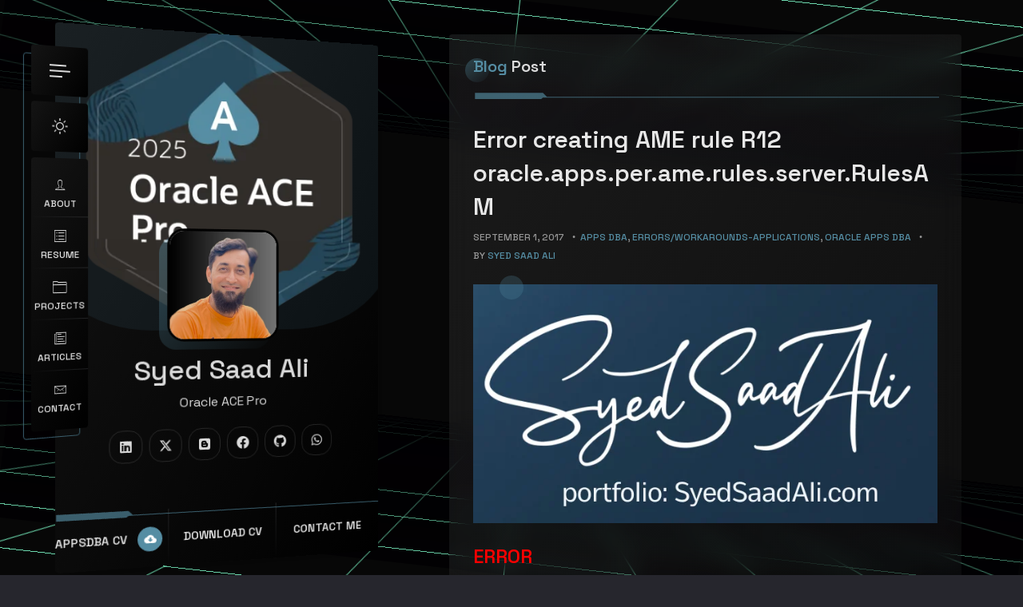

--- FILE ---
content_type: text/html; charset=UTF-8
request_url: https://syedsaadali.com/error-creating-ame-rule-r12-oracle-apps-per-ame-rules-server-rulesam/
body_size: 24194
content:
<!doctype html>
<html dir="ltr" lang="en-US" prefix="og: https://ogp.me/ns#">
<head>
	<meta charset="UTF-8">
	<meta http-equiv="X-UA-Compatible" content="IE=edge">

	<!-- Mobile Specific Metas -->
	<meta name="viewport" content="width=device-width, initial-scale=1, maximum-scale=5" />

	<link rel="profile" href="https://gmpg.org/xfn/11">

	<title>Error creating AME rule R12 oracle.apps.per.ame.rules.server.RulesAM – SyedSaadAli</title>

		<!-- All in One SEO 4.9.3 - aioseo.com -->
	<meta name="description" content="ERROR SOLUTION Change Web HTML value in function &quot;AME_RULE_CREATE_STEP1&quot; Current value : OA.jsp?page=/oracle/apps/per/ame/rules/webui/RuleCreateDetailsPG Correct value : OA.jsp?page=/oracle/apps/ame/rules/webui/RuleCreateDetailsPG Save the Record and Retest the Issue" />
	<meta name="robots" content="max-image-preview:large" />
	<meta name="author" content="Syed Saad Ali"/>
	<meta name="google-site-verification" content="google-site-verification=HXQhX-eVarubqNREAVPfWbmhaL-G1yijDg9W1ttbJCc" />
	<link rel="canonical" href="https://syedsaadali.com/error-creating-ame-rule-r12-oracle-apps-per-ame-rules-server-rulesam/" />
	<meta name="generator" content="All in One SEO (AIOSEO) 4.9.3" />
		<meta property="og:locale" content="en_US" />
		<meta property="og:site_name" content="SyedSaadAli – Portfolio of Syed Saad Ali" />
		<meta property="og:type" content="article" />
		<meta property="og:title" content="Error creating AME rule R12 oracle.apps.per.ame.rules.server.RulesAM – SyedSaadAli" />
		<meta property="og:description" content="ERROR SOLUTION Change Web HTML value in function &quot;AME_RULE_CREATE_STEP1&quot; Current value : OA.jsp?page=/oracle/apps/per/ame/rules/webui/RuleCreateDetailsPG Correct value : OA.jsp?page=/oracle/apps/ame/rules/webui/RuleCreateDetailsPG Save the Record and Retest the Issue" />
		<meta property="og:url" content="https://syedsaadali.com/error-creating-ame-rule-r12-oracle-apps-per-ame-rules-server-rulesam/" />
		<meta property="og:image" content="https://syedsaadali.com/wp-content/uploads/2023/05/SyedSaadAli_ACE_linkedin-e1685600570483.png" />
		<meta property="og:image:secure_url" content="https://syedsaadali.com/wp-content/uploads/2023/05/SyedSaadAli_ACE_linkedin-e1685600570483.png" />
		<meta property="og:image:width" content="685" />
		<meta property="og:image:height" content="352" />
		<meta property="article:published_time" content="2017-08-31T19:44:17+00:00" />
		<meta property="article:modified_time" content="2017-08-31T19:44:17+00:00" />
		<meta property="article:publisher" content="https://www.facebook.com/SSATechnopreneur" />
		<meta property="article:author" content="https://www.facebook.com/SSATechnopreneur" />
		<meta name="twitter:card" content="summary_large_image" />
		<meta name="twitter:site" content="@SyedSaadAliTech" />
		<meta name="twitter:title" content="Error creating AME rule R12 oracle.apps.per.ame.rules.server.RulesAM – SyedSaadAli" />
		<meta name="twitter:description" content="ERROR SOLUTION Change Web HTML value in function &quot;AME_RULE_CREATE_STEP1&quot; Current value : OA.jsp?page=/oracle/apps/per/ame/rules/webui/RuleCreateDetailsPG Correct value : OA.jsp?page=/oracle/apps/ame/rules/webui/RuleCreateDetailsPG Save the Record and Retest the Issue" />
		<meta name="twitter:creator" content="@SyedSaadAliTech" />
		<meta name="twitter:image" content="https://syedsaadali.com/wp-content/uploads/2023/05/SyedSaadAli_ACE_linkedin-e1685600570483.png" />
		<script type="application/ld+json" class="aioseo-schema">
			{"@context":"https:\/\/schema.org","@graph":[{"@type":"BlogPosting","@id":"https:\/\/syedsaadali.com\/error-creating-ame-rule-r12-oracle-apps-per-ame-rules-server-rulesam\/#blogposting","name":"Error creating AME rule R12 oracle.apps.per.ame.rules.server.RulesAM \u2013 SyedSaadAli","headline":"Error creating AME rule R12 oracle.apps.per.ame.rules.server.RulesAM","author":{"@id":"https:\/\/syedsaadali.com\/author\/syedsaadali\/#author"},"publisher":{"@id":"https:\/\/syedsaadali.com\/#person"},"image":{"@type":"ImageObject","url":"https:\/\/syedsaadali.com\/wp-content\/uploads\/2023\/05\/SyedSaadAli_ACE_linkedin-e1685600570483.png","width":685,"height":352},"datePublished":"2017-09-01T00:44:17+00:00","dateModified":"2017-09-01T00:44:17+00:00","inLanguage":"en-US","mainEntityOfPage":{"@id":"https:\/\/syedsaadali.com\/error-creating-ame-rule-r12-oracle-apps-per-ame-rules-server-rulesam\/#webpage"},"isPartOf":{"@id":"https:\/\/syedsaadali.com\/error-creating-ame-rule-r12-oracle-apps-per-ame-rules-server-rulesam\/#webpage"},"articleSection":"APPS DBA, Errors\/Workarounds-Applications, Oracle APPS DBA"},{"@type":"BreadcrumbList","@id":"https:\/\/syedsaadali.com\/error-creating-ame-rule-r12-oracle-apps-per-ame-rules-server-rulesam\/#breadcrumblist","itemListElement":[{"@type":"ListItem","@id":"https:\/\/syedsaadali.com#listItem","position":1,"name":"Home","item":"https:\/\/syedsaadali.com","nextItem":{"@type":"ListItem","@id":"https:\/\/syedsaadali.com\/category\/apps-dba\/#listItem","name":"APPS DBA"}},{"@type":"ListItem","@id":"https:\/\/syedsaadali.com\/category\/apps-dba\/#listItem","position":2,"name":"APPS DBA","item":"https:\/\/syedsaadali.com\/category\/apps-dba\/","nextItem":{"@type":"ListItem","@id":"https:\/\/syedsaadali.com\/error-creating-ame-rule-r12-oracle-apps-per-ame-rules-server-rulesam\/#listItem","name":"Error creating AME rule R12 oracle.apps.per.ame.rules.server.RulesAM"},"previousItem":{"@type":"ListItem","@id":"https:\/\/syedsaadali.com#listItem","name":"Home"}},{"@type":"ListItem","@id":"https:\/\/syedsaadali.com\/error-creating-ame-rule-r12-oracle-apps-per-ame-rules-server-rulesam\/#listItem","position":3,"name":"Error creating AME rule R12 oracle.apps.per.ame.rules.server.RulesAM","previousItem":{"@type":"ListItem","@id":"https:\/\/syedsaadali.com\/category\/apps-dba\/#listItem","name":"APPS DBA"}}]},{"@type":"Person","@id":"https:\/\/syedsaadali.com\/#person","name":"Syed Saad Ali","image":"https:\/\/syedsaadali.com\/wp-content\/uploads\/2022\/11\/SyedSaadAli_OracleACEa.png","sameAs":["https:\/\/www.facebook.com\/SSATechnopreneur","https:\/\/twitter.com\/SyedSaadAliTech","https:\/\/www.linkedin.com\/in\/saadali110\/"]},{"@type":"Person","@id":"https:\/\/syedsaadali.com\/author\/syedsaadali\/#author","url":"https:\/\/syedsaadali.com\/author\/syedsaadali\/","name":"Syed Saad Ali","image":{"@type":"ImageObject","@id":"https:\/\/syedsaadali.com\/error-creating-ame-rule-r12-oracle-apps-per-ame-rules-server-rulesam\/#authorImage","url":"https:\/\/secure.gravatar.com\/avatar\/5e3eb2c4b410f1b8fa3d147c417c0588563a4ac267586f83b0b24b6804bf79c2?s=96&d=mm&r=g","width":96,"height":96,"caption":"Syed Saad Ali"},"sameAs":["https:\/\/www.facebook.com\/SSATechnopreneur","https:\/\/twitter.com\/SyedSaadAliTech","https:\/\/twitter.com\/SyedSaadAliTech","https:\/\/www.upwork.com\/freelancers\/~010d85f2755e16b381"]},{"@type":"WebPage","@id":"https:\/\/syedsaadali.com\/error-creating-ame-rule-r12-oracle-apps-per-ame-rules-server-rulesam\/#webpage","url":"https:\/\/syedsaadali.com\/error-creating-ame-rule-r12-oracle-apps-per-ame-rules-server-rulesam\/","name":"Error creating AME rule R12 oracle.apps.per.ame.rules.server.RulesAM \u2013 SyedSaadAli","description":"ERROR SOLUTION Change Web HTML value in function \"AME_RULE_CREATE_STEP1\" Current value : OA.jsp?page=\/oracle\/apps\/per\/ame\/rules\/webui\/RuleCreateDetailsPG Correct value : OA.jsp?page=\/oracle\/apps\/ame\/rules\/webui\/RuleCreateDetailsPG Save the Record and Retest the Issue","inLanguage":"en-US","isPartOf":{"@id":"https:\/\/syedsaadali.com\/#website"},"breadcrumb":{"@id":"https:\/\/syedsaadali.com\/error-creating-ame-rule-r12-oracle-apps-per-ame-rules-server-rulesam\/#breadcrumblist"},"author":{"@id":"https:\/\/syedsaadali.com\/author\/syedsaadali\/#author"},"creator":{"@id":"https:\/\/syedsaadali.com\/author\/syedsaadali\/#author"},"image":{"@type":"ImageObject","url":"https:\/\/syedsaadali.com\/wp-content\/uploads\/2023\/05\/SyedSaadAli_ACE_linkedin-e1685600570483.png","@id":"https:\/\/syedsaadali.com\/error-creating-ame-rule-r12-oracle-apps-per-ame-rules-server-rulesam\/#mainImage","width":685,"height":352},"primaryImageOfPage":{"@id":"https:\/\/syedsaadali.com\/error-creating-ame-rule-r12-oracle-apps-per-ame-rules-server-rulesam\/#mainImage"},"datePublished":"2017-09-01T00:44:17+00:00","dateModified":"2017-09-01T00:44:17+00:00"},{"@type":"WebSite","@id":"https:\/\/syedsaadali.com\/#website","url":"https:\/\/syedsaadali.com\/","name":"SyedSaadAli","alternateName":"Syed Saad Ali","description":"Portfolio of Syed Saad Ali","inLanguage":"en-US","publisher":{"@id":"https:\/\/syedsaadali.com\/#person"}}]}
		</script>
		<!-- All in One SEO -->

<link rel='dns-prefetch' href='//www.googletagmanager.com' />
<link rel='dns-prefetch' href='//fonts.googleapis.com' />
<link rel="alternate" type="application/rss+xml" title="SyedSaadAli &raquo; Feed" href="https://syedsaadali.com/feed/" />
<link rel="alternate" type="application/rss+xml" title="SyedSaadAli &raquo; Comments Feed" href="https://syedsaadali.com/comments/feed/" />
<link rel="alternate" type="application/rss+xml" title="SyedSaadAli &raquo; Error creating AME rule R12 oracle.apps.per.ame.rules.server.RulesAM Comments Feed" href="https://syedsaadali.com/error-creating-ame-rule-r12-oracle-apps-per-ame-rules-server-rulesam/feed/" />
<link rel="alternate" title="oEmbed (JSON)" type="application/json+oembed" href="https://syedsaadali.com/wp-json/oembed/1.0/embed?url=https%3A%2F%2Fsyedsaadali.com%2Ferror-creating-ame-rule-r12-oracle-apps-per-ame-rules-server-rulesam%2F" />
<link rel="alternate" title="oEmbed (XML)" type="text/xml+oembed" href="https://syedsaadali.com/wp-json/oembed/1.0/embed?url=https%3A%2F%2Fsyedsaadali.com%2Ferror-creating-ame-rule-r12-oracle-apps-per-ame-rules-server-rulesam%2F&#038;format=xml" />
<style id='wp-img-auto-sizes-contain-inline-css' type='text/css'>
img:is([sizes=auto i],[sizes^="auto," i]){contain-intrinsic-size:3000px 1500px}
/*# sourceURL=wp-img-auto-sizes-contain-inline-css */
</style>

<link rel='stylesheet' id='ryancv-plugin-frontend-widget-style-css' href='https://syedsaadali.com/wp-content/plugins/ryancv-plugin/elementor/assets/css/style.css?ver=1' type='text/css' media='all' />
<style id='wp-emoji-styles-inline-css' type='text/css'>

	img.wp-smiley, img.emoji {
		display: inline !important;
		border: none !important;
		box-shadow: none !important;
		height: 1em !important;
		width: 1em !important;
		margin: 0 0.07em !important;
		vertical-align: -0.1em !important;
		background: none !important;
		padding: 0 !important;
	}
/*# sourceURL=wp-emoji-styles-inline-css */
</style>
<link rel='stylesheet' id='wp-block-library-css' href='https://syedsaadali.com/wp-includes/css/dist/block-library/style.min.css?ver=6.9' type='text/css' media='all' />
<style id='classic-theme-styles-inline-css' type='text/css'>
/*! This file is auto-generated */
.wp-block-button__link{color:#fff;background-color:#32373c;border-radius:9999px;box-shadow:none;text-decoration:none;padding:calc(.667em + 2px) calc(1.333em + 2px);font-size:1.125em}.wp-block-file__button{background:#32373c;color:#fff;text-decoration:none}
/*# sourceURL=/wp-includes/css/classic-themes.min.css */
</style>
<link rel='stylesheet' id='aioseo/css/src/vue/standalone/blocks/table-of-contents/global.scss-css' href='https://syedsaadali.com/wp-content/plugins/all-in-one-seo-pack/dist/Lite/assets/css/table-of-contents/global.e90f6d47.css?ver=4.9.3' type='text/css' media='all' />
<style id='global-styles-inline-css' type='text/css'>
:root{--wp--preset--aspect-ratio--square: 1;--wp--preset--aspect-ratio--4-3: 4/3;--wp--preset--aspect-ratio--3-4: 3/4;--wp--preset--aspect-ratio--3-2: 3/2;--wp--preset--aspect-ratio--2-3: 2/3;--wp--preset--aspect-ratio--16-9: 16/9;--wp--preset--aspect-ratio--9-16: 9/16;--wp--preset--color--black: #000000;--wp--preset--color--cyan-bluish-gray: #abb8c3;--wp--preset--color--white: #ffffff;--wp--preset--color--pale-pink: #f78da7;--wp--preset--color--vivid-red: #cf2e2e;--wp--preset--color--luminous-vivid-orange: #ff6900;--wp--preset--color--luminous-vivid-amber: #fcb900;--wp--preset--color--light-green-cyan: #7bdcb5;--wp--preset--color--vivid-green-cyan: #00d084;--wp--preset--color--pale-cyan-blue: #8ed1fc;--wp--preset--color--vivid-cyan-blue: #0693e3;--wp--preset--color--vivid-purple: #9b51e0;--wp--preset--gradient--vivid-cyan-blue-to-vivid-purple: linear-gradient(135deg,rgb(6,147,227) 0%,rgb(155,81,224) 100%);--wp--preset--gradient--light-green-cyan-to-vivid-green-cyan: linear-gradient(135deg,rgb(122,220,180) 0%,rgb(0,208,130) 100%);--wp--preset--gradient--luminous-vivid-amber-to-luminous-vivid-orange: linear-gradient(135deg,rgb(252,185,0) 0%,rgb(255,105,0) 100%);--wp--preset--gradient--luminous-vivid-orange-to-vivid-red: linear-gradient(135deg,rgb(255,105,0) 0%,rgb(207,46,46) 100%);--wp--preset--gradient--very-light-gray-to-cyan-bluish-gray: linear-gradient(135deg,rgb(238,238,238) 0%,rgb(169,184,195) 100%);--wp--preset--gradient--cool-to-warm-spectrum: linear-gradient(135deg,rgb(74,234,220) 0%,rgb(151,120,209) 20%,rgb(207,42,186) 40%,rgb(238,44,130) 60%,rgb(251,105,98) 80%,rgb(254,248,76) 100%);--wp--preset--gradient--blush-light-purple: linear-gradient(135deg,rgb(255,206,236) 0%,rgb(152,150,240) 100%);--wp--preset--gradient--blush-bordeaux: linear-gradient(135deg,rgb(254,205,165) 0%,rgb(254,45,45) 50%,rgb(107,0,62) 100%);--wp--preset--gradient--luminous-dusk: linear-gradient(135deg,rgb(255,203,112) 0%,rgb(199,81,192) 50%,rgb(65,88,208) 100%);--wp--preset--gradient--pale-ocean: linear-gradient(135deg,rgb(255,245,203) 0%,rgb(182,227,212) 50%,rgb(51,167,181) 100%);--wp--preset--gradient--electric-grass: linear-gradient(135deg,rgb(202,248,128) 0%,rgb(113,206,126) 100%);--wp--preset--gradient--midnight: linear-gradient(135deg,rgb(2,3,129) 0%,rgb(40,116,252) 100%);--wp--preset--font-size--small: 13px;--wp--preset--font-size--medium: 20px;--wp--preset--font-size--large: 36px;--wp--preset--font-size--x-large: 42px;--wp--preset--spacing--20: 0.44rem;--wp--preset--spacing--30: 0.67rem;--wp--preset--spacing--40: 1rem;--wp--preset--spacing--50: 1.5rem;--wp--preset--spacing--60: 2.25rem;--wp--preset--spacing--70: 3.38rem;--wp--preset--spacing--80: 5.06rem;--wp--preset--shadow--natural: 6px 6px 9px rgba(0, 0, 0, 0.2);--wp--preset--shadow--deep: 12px 12px 50px rgba(0, 0, 0, 0.4);--wp--preset--shadow--sharp: 6px 6px 0px rgba(0, 0, 0, 0.2);--wp--preset--shadow--outlined: 6px 6px 0px -3px rgb(255, 255, 255), 6px 6px rgb(0, 0, 0);--wp--preset--shadow--crisp: 6px 6px 0px rgb(0, 0, 0);}:where(.is-layout-flex){gap: 0.5em;}:where(.is-layout-grid){gap: 0.5em;}body .is-layout-flex{display: flex;}.is-layout-flex{flex-wrap: wrap;align-items: center;}.is-layout-flex > :is(*, div){margin: 0;}body .is-layout-grid{display: grid;}.is-layout-grid > :is(*, div){margin: 0;}:where(.wp-block-columns.is-layout-flex){gap: 2em;}:where(.wp-block-columns.is-layout-grid){gap: 2em;}:where(.wp-block-post-template.is-layout-flex){gap: 1.25em;}:where(.wp-block-post-template.is-layout-grid){gap: 1.25em;}.has-black-color{color: var(--wp--preset--color--black) !important;}.has-cyan-bluish-gray-color{color: var(--wp--preset--color--cyan-bluish-gray) !important;}.has-white-color{color: var(--wp--preset--color--white) !important;}.has-pale-pink-color{color: var(--wp--preset--color--pale-pink) !important;}.has-vivid-red-color{color: var(--wp--preset--color--vivid-red) !important;}.has-luminous-vivid-orange-color{color: var(--wp--preset--color--luminous-vivid-orange) !important;}.has-luminous-vivid-amber-color{color: var(--wp--preset--color--luminous-vivid-amber) !important;}.has-light-green-cyan-color{color: var(--wp--preset--color--light-green-cyan) !important;}.has-vivid-green-cyan-color{color: var(--wp--preset--color--vivid-green-cyan) !important;}.has-pale-cyan-blue-color{color: var(--wp--preset--color--pale-cyan-blue) !important;}.has-vivid-cyan-blue-color{color: var(--wp--preset--color--vivid-cyan-blue) !important;}.has-vivid-purple-color{color: var(--wp--preset--color--vivid-purple) !important;}.has-black-background-color{background-color: var(--wp--preset--color--black) !important;}.has-cyan-bluish-gray-background-color{background-color: var(--wp--preset--color--cyan-bluish-gray) !important;}.has-white-background-color{background-color: var(--wp--preset--color--white) !important;}.has-pale-pink-background-color{background-color: var(--wp--preset--color--pale-pink) !important;}.has-vivid-red-background-color{background-color: var(--wp--preset--color--vivid-red) !important;}.has-luminous-vivid-orange-background-color{background-color: var(--wp--preset--color--luminous-vivid-orange) !important;}.has-luminous-vivid-amber-background-color{background-color: var(--wp--preset--color--luminous-vivid-amber) !important;}.has-light-green-cyan-background-color{background-color: var(--wp--preset--color--light-green-cyan) !important;}.has-vivid-green-cyan-background-color{background-color: var(--wp--preset--color--vivid-green-cyan) !important;}.has-pale-cyan-blue-background-color{background-color: var(--wp--preset--color--pale-cyan-blue) !important;}.has-vivid-cyan-blue-background-color{background-color: var(--wp--preset--color--vivid-cyan-blue) !important;}.has-vivid-purple-background-color{background-color: var(--wp--preset--color--vivid-purple) !important;}.has-black-border-color{border-color: var(--wp--preset--color--black) !important;}.has-cyan-bluish-gray-border-color{border-color: var(--wp--preset--color--cyan-bluish-gray) !important;}.has-white-border-color{border-color: var(--wp--preset--color--white) !important;}.has-pale-pink-border-color{border-color: var(--wp--preset--color--pale-pink) !important;}.has-vivid-red-border-color{border-color: var(--wp--preset--color--vivid-red) !important;}.has-luminous-vivid-orange-border-color{border-color: var(--wp--preset--color--luminous-vivid-orange) !important;}.has-luminous-vivid-amber-border-color{border-color: var(--wp--preset--color--luminous-vivid-amber) !important;}.has-light-green-cyan-border-color{border-color: var(--wp--preset--color--light-green-cyan) !important;}.has-vivid-green-cyan-border-color{border-color: var(--wp--preset--color--vivid-green-cyan) !important;}.has-pale-cyan-blue-border-color{border-color: var(--wp--preset--color--pale-cyan-blue) !important;}.has-vivid-cyan-blue-border-color{border-color: var(--wp--preset--color--vivid-cyan-blue) !important;}.has-vivid-purple-border-color{border-color: var(--wp--preset--color--vivid-purple) !important;}.has-vivid-cyan-blue-to-vivid-purple-gradient-background{background: var(--wp--preset--gradient--vivid-cyan-blue-to-vivid-purple) !important;}.has-light-green-cyan-to-vivid-green-cyan-gradient-background{background: var(--wp--preset--gradient--light-green-cyan-to-vivid-green-cyan) !important;}.has-luminous-vivid-amber-to-luminous-vivid-orange-gradient-background{background: var(--wp--preset--gradient--luminous-vivid-amber-to-luminous-vivid-orange) !important;}.has-luminous-vivid-orange-to-vivid-red-gradient-background{background: var(--wp--preset--gradient--luminous-vivid-orange-to-vivid-red) !important;}.has-very-light-gray-to-cyan-bluish-gray-gradient-background{background: var(--wp--preset--gradient--very-light-gray-to-cyan-bluish-gray) !important;}.has-cool-to-warm-spectrum-gradient-background{background: var(--wp--preset--gradient--cool-to-warm-spectrum) !important;}.has-blush-light-purple-gradient-background{background: var(--wp--preset--gradient--blush-light-purple) !important;}.has-blush-bordeaux-gradient-background{background: var(--wp--preset--gradient--blush-bordeaux) !important;}.has-luminous-dusk-gradient-background{background: var(--wp--preset--gradient--luminous-dusk) !important;}.has-pale-ocean-gradient-background{background: var(--wp--preset--gradient--pale-ocean) !important;}.has-electric-grass-gradient-background{background: var(--wp--preset--gradient--electric-grass) !important;}.has-midnight-gradient-background{background: var(--wp--preset--gradient--midnight) !important;}.has-small-font-size{font-size: var(--wp--preset--font-size--small) !important;}.has-medium-font-size{font-size: var(--wp--preset--font-size--medium) !important;}.has-large-font-size{font-size: var(--wp--preset--font-size--large) !important;}.has-x-large-font-size{font-size: var(--wp--preset--font-size--x-large) !important;}
:where(.wp-block-post-template.is-layout-flex){gap: 1.25em;}:where(.wp-block-post-template.is-layout-grid){gap: 1.25em;}
:where(.wp-block-term-template.is-layout-flex){gap: 1.25em;}:where(.wp-block-term-template.is-layout-grid){gap: 1.25em;}
:where(.wp-block-columns.is-layout-flex){gap: 2em;}:where(.wp-block-columns.is-layout-grid){gap: 2em;}
:root :where(.wp-block-pullquote){font-size: 1.5em;line-height: 1.6;}
/*# sourceURL=global-styles-inline-css */
</style>
<link rel='stylesheet' id='contact-form-7-css' href='https://syedsaadali.com/wp-content/plugins/contact-form-7/includes/css/styles.css?ver=6.1.4' type='text/css' media='all' />
<link rel='stylesheet' id='ryancv-abp-cybergrid-2-css' href='https://syedsaadali.com/wp-content/plugins/ryancv-advanced-background/assets/front/cybergrid/cybergrid.css?ver=6.9' type='text/css' media='all' />
<link rel='stylesheet' id='ryancv-abp-custom-css' href='https://syedsaadali.com/wp-content/plugins/ryancv-advanced-background/assets/front/custom.css?ver=6.9' type='text/css' media='all' />
<style id='ryancv-abp-custom-inline-css' type='text/css'>

				.cybergrid-background.c-b-2 {
					background: #070707 !important;
				}
				body.body-style-dark .cybergrid-background.c-b-2 {
					background: #070707 !important;
				}
				.cybergrid-background.c-b-2 .cybergrid-bottom {
					background: #020103 !important;
				}
				.cybergrid-background.c-b-2 .cybergrid-bottom .cb-ground:after {
					background: -webkit-linear-gradient(top, #020103, transparent);
					background: linear-gradient(180deg, #020103, transparent);
				}
				body.body-style-dark .cybergrid-background.c-b-2 .cybergrid-bottom {
					background: #020103 !important;
				}
				body.body-style-dark .cybergrid-background.c-b-2 .cybergrid-bottom .cb-ground:after {
					background: -webkit-linear-gradient(top, #020103, transparent);
					background: linear-gradient(180deg, #020103, transparent);
				}
				.cybergrid-background.c-b-2 .cybergrid-bottom .cb-wave {
					background: #6ddaaf !important;
				}
				body.body-style-dark .cybergrid-background.c-b-2 .cybergrid-bottom .cb-wave {
					background: #6ddaaf !important;
				}
/*# sourceURL=ryancv-abp-custom-inline-css */
</style>
<link rel='stylesheet' id='ryancv-fonts-css' href='//fonts.googleapis.com/css?family=Poppins%3A100%2C100i%2C200%2C200i%2C300%2C300i%2C400%2C400i%2C500%2C500i%2C600%2C600i%2C700%2C700i%2C800%2C800i%2C900%2C900i&#038;subset=latin%2Clatin-ext' type='text/css' media='all' />
<link rel='stylesheet' id='ryancv_heading_font-css' href='https://fonts.googleapis.com/css?family=Space+Grotesk%3A300%2Cregular%2C500%2C600%2C700&#038;subset=latin,latin-ext,vietnamese&#038;display=swap' type='text/css' media='all' />
<link rel='stylesheet' id='ryancv_paragraph_font-css' href='https://fonts.googleapis.com/css?family=Space+Grotesk%3A300%2Cregular%2C500%2C600%2C700&#038;subset=latin,latin-ext,vietnamese&#038;display=swap' type='text/css' media='all' />
<link rel='stylesheet' id='ryancv-style-css' href='https://syedsaadali.com/wp-content/themes/ryancv/style.css?ver=6.9' type='text/css' media='all' />
<link rel='stylesheet' id='ionicons-css' href='https://syedsaadali.com/wp-content/themes/ryancv/assets/css/ionicons.css?ver=6.9' type='text/css' media='all' />
<link rel='stylesheet' id='magnific-popup-css' href='https://syedsaadali.com/wp-content/themes/ryancv/assets/css/magnific-popup.css?ver=6.9' type='text/css' media='all' />
<link rel='stylesheet' id='ryancv-animate-css' href='https://syedsaadali.com/wp-content/themes/ryancv/assets/css/animate.css?ver=6.9' type='text/css' media='all' />
<link rel='stylesheet' id='swiper-css' href='https://syedsaadali.com/wp-content/plugins/elementor/assets/lib/swiper/v8/css/swiper.min.css?ver=8.4.5' type='text/css' media='all' />
<link rel='stylesheet' id='fontawesome-css' href='https://syedsaadali.com/wp-content/themes/ryancv/assets/css/fontawesome-5.css?ver=6.9' type='text/css' media='all' />
<link rel='stylesheet' id='ryancv-dark-css' href='https://syedsaadali.com/wp-content/themes/ryancv/assets/css/dark.css?ver=1.0' type='text/css' media='all' />
<script type="text/javascript" src="https://syedsaadali.com/wp-includes/js/jquery/jquery.min.js?ver=3.7.1" id="jquery-core-js"></script>
<script type="text/javascript" src="https://syedsaadali.com/wp-includes/js/jquery/jquery-migrate.min.js?ver=3.4.1" id="jquery-migrate-js"></script>

<!-- Google tag (gtag.js) snippet added by Site Kit -->
<!-- Google Analytics snippet added by Site Kit -->
<script type="text/javascript" src="https://www.googletagmanager.com/gtag/js?id=GT-NMCG52S" id="google_gtagjs-js" async></script>
<script type="text/javascript" id="google_gtagjs-js-after">
/* <![CDATA[ */
window.dataLayer = window.dataLayer || [];function gtag(){dataLayer.push(arguments);}
gtag("set","linker",{"domains":["syedsaadali.com"]});
gtag("js", new Date());
gtag("set", "developer_id.dZTNiMT", true);
gtag("config", "GT-NMCG52S", {"googlesitekit_post_author":"Syed Saad Ali"});
//# sourceURL=google_gtagjs-js-after
/* ]]> */
</script>
<link rel="https://api.w.org/" href="https://syedsaadali.com/wp-json/" /><link rel="alternate" title="JSON" type="application/json" href="https://syedsaadali.com/wp-json/wp/v2/posts/2054" /><link rel="EditURI" type="application/rsd+xml" title="RSD" href="https://syedsaadali.com/xmlrpc.php?rsd" />
<meta name="generator" content="WordPress 6.9" />
<link rel='shortlink' href='https://syedsaadali.com/?p=2054' />
<meta name="generator" content="Site Kit by Google 1.171.0" /><link rel="pingback" href="https://syedsaadali.com/xmlrpc.php">
<style>

		/*
		Preloader Color
	*/
	.preloader {
		background: #558da3;
	}
	.preload-svg path {
		fill: #558da3;
	}
	
		/*
		Preloader Color Dark
	*/
	.body-style-dark .preloader {
		background: #000000;
	}
	.body-style-dark .preload-svg path {
		fill: #000000;
	}
	
	
	
	
		
	
		/*
		Primary Color
	*/

	.preloader .spinner .double-bounce1,
	.preloader .spinner .double-bounce2,
	.lnk:hover .arrow:before,
	.button:hover .arrow:before,
	.lnk:hover .arrow:after,
	.button:hover .arrow:after,
	.resume-items .resume-item.active .date:before,
	.skills-list ul li .progress .percentage,
	.single-post-text ul > li:before,
	.comment-text ul > li:before,
	.content-sidebar .main-menu ul li.page_item_has_children.current_page_item > a:before,
	.content-sidebar .main-menu ul li.page_item_has_children.current_page_item > a:after,
	.content-sidebar .main-menu ul li.page_item_has_children:hover > a:before,
	.content-sidebar .main-menu ul li.page_item_has_children:hover > a:after,
	.content-sidebar .main-menu ul li.page_item_has_children.current_page_parent > a:before,
	.content-sidebar .main-menu ul li.page_item_has_children.current_page_parent > a:after,
	.content-sidebar .main-menu ul li.page_item_has_children.current_page_ancestor > a:before,
	.content-sidebar .main-menu ul li.page_item_has_children.current_page_ancestor > a:after,
	.content-sidebar .close:hover:before, .content-sidebar .close:hover:after,
	.header .menu-btn:hover span, .header .menu-btn:hover span:before,
	.header .menu-btn:hover span:after,
	.info-list ul li strong,
	.profile .main-menu ul li.page_item_has_children.current_page_item > a:before,
	.profile .main-menu ul li.page_item_has_children.current_page_item > a:after,
	.profile .main-menu ul li.page_item_has_children:hover > a:before,
	.profile .main-menu ul li.page_item_has_children:hover > a:after,
	.profile .main-menu ul li.page_item_has_children.current_page_parent > a:before,
	.profile .main-menu ul li.page_item_has_children.current_page_parent > a:after,
	.profile .main-menu ul li.page_item_has_children.current_page_ancestor > a:before,
	.profile .main-menu ul li.page_item_has_children.current_page_ancestor > a:after,
	.service-items .service-item .icon,
	.revs-carousel .owl-dot.active,
	.custom-content-reveal span.custom-content-close,
	.fc-calendar .fc-row > div.fc-today,
	.fc-calendar .fc-content:hover span.fc-date,
	.fc-calendar .fc-row > div.fc-today span.fc-date,
	.skills-list.dotted ul li .progress .percentage .da span,
	.preloader .spinner.default-circle:before,
	.preloader .spinner.default-circle:after,
	.preloader .spinner.clock:before,
	.preloader .spinner.box-rotation:after,
	.header .cart-btn .cart-icon .cart-count,
	.woocommerce span.onsale,
	.woocommerce #respond input#submit.alt,
	.woocommerce a.button.alt,
	.woocommerce button.button.alt,
	.woocommerce input.button.alt,
	.woocommerce #respond input#submit.alt:hover,
	.woocommerce a.button.alt:hover,
	.woocommerce button.button.alt:hover,
	.woocommerce input.button.alt:hover,
	.woocommerce ul.products li.product .button.add_to_cart_button.added,
	.popup-box .preloader .spinner.default-circle:before,
	.popup-box .preloader .spinner.default-circle:after,
	.popup-box .preloader-popup .spinner.default-circle:before,
	.popup-box .preloader-popup .spinner.default-circle:after,
	.single-post-text ul > li:before,
	.comment-text ul > li:before,
	.blog-content ul > li:before,
	.revs-carousel .swiper-pagination-bullet.swiper-pagination-bullet-active,
	.woocommerce #respond input#submit,
	.woocommerce a.button,
	.woocommerce button.button,
	.woocommerce input.button
	.woocommerce-mini-cart__buttons #respond input#submit,
	.woocommerce-mini-cart__buttons a.button,
	.woocommerce-mini-cart__buttons button.button,
	.woocommerce-mini-cart__buttons input.button,
	.woocommerce .woocommerce-ordering select,
	.woocommerce div.product .woocommerce-tabs ul.tabs li.active,
	.woocommerce a.remove:hover,
	.solid-icons-style .service-items .service-item .icon,
	.solid-icons-style .pricing-items .pricing-item .icon,
	.solid-icons-style .fuct-items .fuct-item .icon,
	.solid-icons-style .resume-title .icon,
	.solid-icons-style .skill-title .icon,
	.card-started .profile .lnk.solid-style .ion,
	.header .top-menu.menu-minimal ul li a .name,
	.resume-items.line-timeline .resume-item.active:before,
	.theme-style-dark .resume-items.line-timeline .resume-item.active:before,
	.works.works-style-3 .box-item:hover .desc .category,
	.blog.blog-style-3 .box-item:hover .desc .date,
	.works.works-style-3 .filter-menu .f_btn.active,
	.blog.blog-style-3 .filter-menu .f_btn.active,
	.ar-h-title .bord,
	.ar-resume-carousel .swiper-pagination-bullet-active,
	.ar-testimonial-carousel .swiper-pagination-bullet-active,
	.ar-resume-item .date:before,
	.ar-pricing-item .name,
	.popup-content .elementor-widget-text-editor ul > li:before,
	.works.works-style-3 .box-item:hover .desc .category span {
		background-color: #558da3;
	}

	.lnk:hover,
	.button:hover,
	.lnk:hover .ion,
	.button:hover .ion,
	a,
	a:hover,
	input:focus,
	textarea:focus,
	.header .top-menu ul li:hover a,
	.header .top-menu ul li.active a,
	.header .top-menu ul li.current-menu-item a,
	.header .top-menu ul li:hover a .icon,
	.header .top-menu ul li.active a .icon,
	.header .top-menu ul li:hover a .link,
	.header .top-menu ul li.active a .link,
	.header .top-menu ul li.current-menu-item a .icon,
	.header .top-menu ul li.current-menu-item a .link,
	.header .profile .subtitle,
	.card-started .profile .subtitle,
	.card-started .profile .social a:hover .ion,
	.card-started .profile .social a:hover .fab,
	.card-started .profile .social a:hover .fas,
	.pricing-items .pricing-item .icon,
	.fuct-items .fuct-item .icon,
	.resume-title .icon,
	.skill-title .icon,
	.resume-items .resume-item.active .date,
	.content.works .filter-menu .f_btn.active,
	.box-item:hover .desc .name,
	.single-post-text p a,
	.comment-text p a,
	.post-text-bottom span.cat-links a,
	.post-text-bottom .tags-links a,
	.post-text-bottom .tags-links span,
	.page-numbers.current,
	.page-links a,
	.post-comments .post-comment .desc .name,
	.post-comments .post-comment .desc span.comment-reply a:hover,
	.content-sidebar .main-menu ul li.current_page_item > a,
	.content-sidebar .main-menu ul li:hover > a,
	.content-sidebar .main-menu ul li.current_page_parent > a,
	.content-sidebar .main-menu ul li.current_page_ancestor > a,
	.content-sidebar .widget ul li a:hover,
	.content-sidebar .tagcloud a,
	.card-started .profile .subtitle,
	.card-started .profile .typed-cursor,
	.content .title .first-word,
	.content .title::first-letter,
	.content .title .first-letter::first-letter,
	.content-sidebar h2.widget-title .first-word,
	.content-sidebar h2.widget-title::first-letter,
	.content-sidebar h2.widget-title .first-letter::first-letter,
	.box-item .date,
	.profile .main-menu ul li.current-menu-item a,
	.profile .main-menu ul li.current_page_item > a,
	.profile .main-menu ul li:hover > a,
	.profile .main-menu ul li.current_page_parent > a,
	.profile .main-menu ul li.current_page_ancestor > a,
	.custom-header nav span:before,
	.fc-calendar .fc-row > div.fc-content:hover:after,
	.skills-list.list ul li .name:before,
	.preloader .spinner.recursive-circle,
	.woocommerce nav.woocommerce-pagination ul li a:focus,
	.woocommerce nav.woocommerce-pagination ul li a:hover,
	.woocommerce nav.woocommerce-pagination ul li span.current,
	.woocommerce .star-rating,
	strong.woocommerce-review__author,
	.woocommerce-message::before,
	.single-post-text p a,
	.comment-text p a,
	.blog-content p a,
	.minimal-icons-style .service-items .service-item .icon,
	.minimal-icons-style .pricing-items .pricing-item .icon,
	.minimal-icons-style .fuct-items .fuct-item .icon,
	.minimal-icons-style .resume-title .icon,
	.minimal-icons-style .skill-title .icon,
	.border-icons-style .service-items .service-item .icon,
	.border-icons-style .pricing-items .pricing-item .icon,
	.border-icons-style .fuct-items .fuct-item .icon,
	.border-icons-style .resume-title .icon,
	.border-icons-style .skill-title .icon,
	.lnk:hover .ion,
	.button:hover .ion,
	.lnk:hover .fa,
	.button:hover .fa,
	.revs-two-item .star-rating i,
	.ar-words-wrapper .ar-word,
	.ar-resume-item .date,
	.ar-pricing-item .amount,
	.ar-pricing-item ul li:before,
	.ar-testimonial-item .star-rating,
	.ar-testimonial-item .name,
	.ar-info-two .ar-icon i {
		color: #558da3;
	}
	.pricing-items .pricing-item .icon svg,
	.fuct-items .fuct-item .icon svg,
	.resume-title .icon svg,
	.skill-title .icon svg,
	.minimal-icons-style .service-items .service-item .icon svg,
	.minimal-icons-style .pricing-items .pricing-item .icon svg,
	.minimal-icons-style .fuct-items .fuct-item .icon svg,
	.minimal-icons-style .resume-title .icon svg,
	.minimal-icons-style .skill-title .icon svg,
	.border-icons-style .service-items .service-item .icon svg,
	.border-icons-style .pricing-items .pricing-item .icon svg,
	.border-icons-style .fuct-items .fuct-item .icon svg,
	.border-icons-style .resume-title .icon svg,
	.border-icons-style .skill-title .icon svg,
	.ar-info-two .ar-icon svg {
		fill: #558da3;
	}

	.content .title .first-word,
	.content .title::first-letter,
	.content .title .first-letter::first-letter,
	.content-sidebar h2.widget-title .first-word,
	.content-sidebar h2.widget-title::first-letter,
	.content-sidebar h2.widget-title .first-letter::first-letter,
	.content .post-comments .title_inner::first-letter, 
	.content .post-comments .title .first-letter::first-letter {
		color: #558da3!important;
	}

	.theme-style-blured.theme-style-cyber .content .title::after, 
	.theme-style-blured.theme-style-cyber .border-line-v:before, 
	.theme-style-blured.theme-style-cyber .border-line-v:after, 
	.theme-style-blured.theme-style-cyber .border-line-h:after, 
	.theme-style-blured.theme-style-cyber .lnks:before {
		background: #558da3!important;
	}

	.textured-icons-style .service-items .service-item .icon,
	.textured-icons-style .pricing-items .pricing-item .icon,
	.textured-icons-style .fuct-items .fuct-item .icon,
	.textured-icons-style .resume-title .icon,
	.textured-icons-style .skill-title .icon {
		color: #558da3;
	}

	.textured-icons-style .service-items .service-item .icon svg,
	.textured-icons-style .pricing-items .pricing-item .icon svg,
	.textured-icons-style .fuct-items .fuct-item .icon svg,
	.textured-icons-style .resume-title .icon svg,
	.textured-icons-style .skill-title .icon svg {
		fill: #558da3;
	}

	.card-started .profile .image:before,
	.content .title:before,
	.box-item .image .info:before,
	.content-sidebar h2.widget-title:before,
	.content-sidebar h2:before {
		background: -webkit-linear-gradient(-45deg, rgba(85, 141, 163, 0.15) 0%, rgba(85, 141, 163, 0.01) 100%);
		background: linear-gradient(135deg, rgba(85, 141, 163, 0.15) 0%, rgba(85, 141, 163, 0.01) 100%);
	}

	.card-started:after {
		background: -webkit-linear-gradient(-45deg, rgba(85, 141, 163, 0.4) 0%, rgba(85, 141, 163, 0.01) 100%);
		background: linear-gradient(135deg, rgba(85, 141, 163, 0.4) 0%, rgba(85, 141, 163, 0.01) 100%);
	}

	.box-item .image .info:before {
		background: -webkit-linear-gradient(-45deg, rgba(85, 141, 163, 0.5) 0%, rgba(85, 141, 163, 0.01) 100%);
		background: linear-gradient(135deg, rgba(85, 141, 163, 0.5) 0%, rgba(85, 141, 163, 0.01) 100%);
	}

	.card-started .profile .slide {
		background-color: rgba(85, 141, 163, 0.1);
	}

	.pricing-items .pricing-item .feature-list ul li strong {
		background: rgba(85, 141, 163, 0.15);
	}

	.cursor {
		background-color: rgba(85, 141, 163, 0.25);
	}
	.cursor.cursor-zoom {
		border-color: rgba(85, 141, 163, 1);
	}

	@media (min-width: 1120px) {
		.container.layout-futurism-style .header::before {
			border-color: #558da3;
		}
	}

	input:focus,
	textarea:focus,
	.revs-carousel .owl-dots .owl-dot,
	.custom-header,
	.post-text-bottom .tags-links a,
	.post-text-bottom .tags-links span,
	.content-sidebar .tagcloud a,
	.resume-items .resume-item.active .date,
	.box-item .date,
	.content.skills .skills-list.circles .progress .bar,
	.content.skills .skills-list.circles .progress .fill,
	.preloader .spinner.clock,
	.preloader .spinner.box-rotation,
	.skills-list.circles .progress .bar, .skills-list.circles .progress.p51 .fill, .skills-list.circles .progress.p52 .fill, .skills-list.circles .progress.p53 .fill, .skills-list.circles .progress.p54 .fill, .skills-list.circles .progress.p55 .fill, .skills-list.circles .progress.p56 .fill, .skills-list.circles .progress.p57 .fill, .skills-list.circles .progress.p58 .fill, .skills-list.circles .progress.p59 .fill, .skills-list.circles .progress.p60 .fill, .skills-list.circles .progress.p61 .fill, .skills-list.circles .progress.p62 .fill, .skills-list.circles .progress.p63 .fill, .skills-list.circles .progress.p64 .fill, .skills-list.circles .progress.p65 .fill, .skills-list.circles .progress.p66 .fill, .skills-list.circles .progress.p67 .fill, .skills-list.circles .progress.p68 .fill, .skills-list.circles .progress.p69 .fill, .skills-list.circles .progress.p70 .fill, .skills-list.circles .progress.p71 .fill, .skills-list.circles .progress.p72 .fill, .skills-list.circles .progress.p73 .fill, .skills-list.circles .progress.p74 .fill, .skills-list.circles .progress.p75 .fill, .skills-list.circles .progress.p76 .fill, .skills-list.circles .progress.p77 .fill, .skills-list.circles .progress.p78 .fill, .skills-list.circles .progress.p79 .fill, .skills-list.circles .progress.p80 .fill, .skills-list.circles .progress.p81 .fill, .skills-list.circles .progress.p82 .fill, .skills-list.circles .progress.p83 .fill, .skills-list.circles .progress.p84 .fill, .skills-list.circles .progress.p85 .fill, .skills-list.circles .progress.p86 .fill, .skills-list.circles .progress.p87 .fill, .skills-list.circles .progress.p88 .fill, .skills-list.circles .progress.p89 .fill, .skills-list.circles .progress.p90 .fill, .skills-list.circles .progress.p91 .fill, .skills-list.circles .progress.p92 .fill, .skills-list.circles .progress.p93 .fill, .skills-list.circles .progress.p94 .fill, .skills-list.circles .progress.p95 .fill, .skills-list.circles .progress.p96 .fill, .skills-list.circles .progress.p97 .fill, .skills-list.circles .progress.p98 .fill, .skills-list.circles .progress.p99 .fill, .skills-list.circles .progress.p100 .fill, .revs-carousel .swiper-pagination-bullet,
	.border-icons-style .service-items .service-item .icon,
	.border-icons-style .pricing-items .pricing-item .icon,
	.border-icons-style .fuct-items .fuct-item .icon,
	.border-icons-style .resume-title .icon,
	.border-icons-style .skill-title .icon {
		border-color: #558da3;
	}

	.preloader .spinner.recursive-circle,
	.preloader .spinner.recursive-circle:after {
		border-color: #558da3;
		border-top-color: transparent;
	}

	blockquote {
		border-left-color: #558da3;
	}

	.preloader .spinner.simple-circle {
		border-right-color: #558da3;
	}

	.preloader .spinner.quantum-spinner,
	.preloader .spinner.quantum-spinner:before,
	.preloader .spinner.quantum-spinner:after {
		border-top-color: #558da3;
	}

	.mode-switch-btn .mode-swich-label:hover svg path,
	.mode-switch-btn .tgl:checked+.mode-swich-label:hover svg path,
	.card-started .profile .social a:hover .ion path,
	.card-started .profile .social a:hover .fab path,
	.card-started .profile .social a:hover .fas path {
		fill: #558da3;
	}

	.rprof-before path,
	.rprof-after path {
		fill: #558da3;
	}
	
	
	/*
		Profile Color Dark
	*/
	.body-style-dark .card-started .profile .title {
		color: rgba(255, 255, 255, 0.85);
	}
	
	
	/*
		Profile Subtitle Color Dark
	*/
	.body-style-dark .card-started .profile .subtitle, 
	.body-style-dark .card-started .profile .typed-cursor, 
	.body-style-dark .card-started .profile .subtitle p, 
	.body-style-dark .card-started .profile .typed-cursor p {
		color: rgba(255, 255, 255, 0.85);
	}
	
	
	/*
		Social Color Dark
	*/
	.body-style-dark .card-started .profile .social a:not(:hover) .fab {
		color: rgba(255, 255, 255, 0.85);
	}
	.body-style-dark .card-started .profile .social a:not(:hover) .fab svg path {
		fill: rgba(255, 255, 255, 0.85);
	}
	
	
	
		
	/*
		Heading Color Dark
	*/
	.body-style-dark .content .title,
	.body-style-dark .service-items .service-item .name,
	.body-style-dark .ar-h-title,
	.body-style-dark .ar-title {
		color: rgba(255, 255, 255, 0.85);
	}
	
		
	/*
		Text Color Dark
	*/
	body.body-style-dark {
		color: rgba(255, 255, 255, 0.55);
	}
	
		
	/*
		Heading Color Letter Dark
	*/
	body.body-style-dark .content .title .first-word,
	body.body-style-dark .content .title::first-letter,
	body.body-style-dark .content .title .first-letter::first-letter,
	body.body-style-dark .content-sidebar h2.widget-title .first-word,
	body.body-style-dark .content-sidebar h2.widget-title::first-letter,
	body.body-style-dark .content-sidebar h2.widget-title .first-letter::first-letter,
	body.body-style-dark .content .post-comments .title_inner::first-letter, 
	body.body-style-dark .content .post-comments .title .first-letter::first-letter {
		color: #558da3 !important;
	}
	
		/*
		Text Font Family
	*/

	body {
		font-family: 'Space Grotesk';
	}
	
	
	
	
		/*
		Heading Font Family
	*/

	.content .title, h1, h2, h3, h4, h5, h6, .ar-h-title, .ar-title {
		font-family: 'Space Grotesk';
	}
	
	
	
	
	
	
		/*
		Profile Title Font Transform
	*/

	.card-started .profile .title {
		text-transform: unset;
	}
	
	
	
	
		/*
		Subtitle Font Transform
	*/

	.card-started .profile .subtitle,
	.card-started .profile .typed-cursor,
	.card-started .profile .subtitle p,
	.card-started .profile .typed-cursor p {
		text-transform: unset;
	}
	
	
	
	
	
		/*
		Profile Buttons Font Transform
	*/

	.card-started .profile .lnk {
		text-transform: uppercase;
	}
	
	
	
		/*
		Classic Version Style
	*/

	.service-items .service-item .icon {
		background: -webkit-linear-gradient(-45deg, rgba(85, 141, 163, 0.15) 0%, rgba(85, 141, 163, 0.01) 100%);
		background: linear-gradient(135deg, rgba(85, 141, 163, 0.15) 0%, rgba(85, 141, 163, 0.01) 100%);
	}
	.service-items .service-item .icon {
		color: #558da3;
	}
	.service-items .service-item .icon svg {
		fill: #558da3;
	}
	
		/*
		Classic Version Style
	*/
	.card-started:after,
	.card-started .profile .image:before,
	.content .title:before,
	.box-item .image .info:before,
	.content-sidebar h2.widget-title:before {
		background: -webkit-linear-gradient(-45deg, rgba(85, 141, 163, 0.4) 0%, rgba(85, 141, 163, 0.01) 100%);
		background: linear-gradient(135deg, rgba(85, 141, 163, 0.4) 0%, rgba(85, 141, 163, 0.01) 100%);
	}
		
	/*
		vCard Style
	*/
		body .header .menu-btn,
	body .card-started .profile,
	body .card-started .profile .slide:before,
	body .card-started .profile .slide:after,
	body .card-inner,
	body .card-inner:before,
	body .card-inner:after,
	body .skills-list.circles .progress:after,
	body .mfp-wrap.popup-box-inline,
	body .info-list ul li strong:after,
	body .content-sidebar,
	body .profile .main-menu-fixed:before,
	body .header .cart-btn,
	body .header .cart-btn .cart-widget,
	body .header .top-menu,
	body .header .mode-switch-btn,
	body .content-sidebar .close,
	body .custom-footer,
	body .menu-centered.header,
	body .layout-futurism-style .menu-centered.header:after,
	body .theme-style-blured .menu-centered.header:after {
		background: #FFFFFF;
	}
	body .header .cart-btn .cart-widget:before {
		border-right-color: #FFFFFF;
	}
	body .card-started .profile .image img {
		border-color: #FFFFFF;
	}
	body .theme-style-blured .card-inner {
		background: -webkit-linear-gradient(top, rgba(255, 255, 255, 0) 75%, rgba(255, 255, 255, 1) 100%) !important;
		background: linear-gradient(to bottom, rgba(255, 255, 255, 0) 75%, rgba(255, 255, 255, 1) 100%) !important;
	}
	body.body-style-gradient .theme-style-blured .menu-centered.header:after {
		background: -webkit-linear-gradient(top, rgba(255, 255, 255, 0.7) 75%, rgba(255, 255, 255, 1) 100%) !important;
		background: linear-gradient(to bottom, rgba(255, 255, 255, 0.7) 75%, rgba(255, 255, 255, 1) 100%) !important;
	}
	body .textured-icons-style .service-items .service-item .icon,
	body .textured-icons-style .pricing-items .pricing-item .icon,
	body .textured-icons-style .fuct-items .fuct-item .icon,
	body .textured-icons-style .resume-title .icon,
	body .textured-icons-style .skill-title .icon {
		background-color: #FFFFFF !important;
	}
	body .rprof-after path:nth-child(3) {
		fill: #FFFFFF;
	}
	@media (max-width: 680px) {
		body .header {
			background-color: #FFFFFF;
		}
	}
	@media (max-width: 680px) {
		body .header .top-menu ul.menu {
			background-color: #FFFFFF;
		}
		body .theme-style-textured .header .top-menu ul.menu {
			background-color: transparent;
		}
	}
		
	body.body-style-dark .header .menu-btn,
	body.body-style-dark .card-started .profile,
	body.body-style-dark .card-started .profile .slide:before,
	body.body-style-dark .card-started .profile .slide:after,
	body.body-style-dark .card-inner,
	body.body-style-dark .card-inner:before,
	body.body-style-dark .card-inner:after,
	body.body-style-dark .skills-list.circles .progress:after,
	body.body-style-dark .mfp-wrap.popup-box-inline,
	body.body-style-dark .info-list ul li strong:after,
	body.body-style-dark .content-sidebar,
	body.body-style-dark .profile .main-menu-fixed:before,
	body.body-style-dark .header .cart-btn,
	body.body-style-dark .header .cart-btn .cart-widget,
	body.body-style-dark .header .top-menu,
	body.body-style-dark .header .mode-switch-btn,
	body.body-style-dark .content-sidebar .close,
	body.body-style-dark .custom-footer,
	body.body-style-dark .menu-centered.header,
	body.body-style-dark .layout-futurism-style .menu-centered.header:after,
	body.body-style-dark .theme-style-blured .menu-centered.header:after {
		background: #31313a;
	}
	body.body-style-dark .header .cart-btn .cart-widget:before {
		border-right-color: #31313a;
	}
	body.body-style-dark .card-started .profile .image img {
		border-color: #31313a;
	}
	body.body-style-dark .theme-style-blured .card-inner {
		background: -webkit-linear-gradient(top, rgba(49,49,58,0) 75%, rgba(49,49,58,1) 100%) !important;
		background: linear-gradient(to bottom, rgba(49,49,58,0) 75%, rgba(49,49,58,1) 100%) !important;
	}
	body.body-style-dark.body-style-gradient .theme-style-blured .menu-centered.header:after {
		background: -webkit-linear-gradient(top, rgba(49,49,58,0.5) 75%, rgba(49,49,58,1) 100%) !important;
		background: linear-gradient(to bottom, rgba(49,49,58,0.5) 75%, rgba(49,49,58,1) 100%) !important;
	}
	body.body-style-dark .textured-icons-style .service-items .service-item .icon,
	body.body-style-dark .textured-icons-style .pricing-items .pricing-item .icon,
	body.body-style-dark .textured-icons-style .fuct-items .fuct-item .icon,
	body.body-style-dark .textured-icons-style .resume-title .icon,
	body.body-style-dark .textured-icons-style .skill-title .icon {
		background-color: #31313a !important;
	}
	body.body-style-dark .rprof-after path:nth-child(3) {
		fill: #31313a;
	}
	@media (max-width: 680px) {
		body.body-style-dark .header {
			background-color: #31313a;
		}
	}
	@media (max-width: 680px) {
		body.body-style-dark .header .top-menu ul.menu {
			background-color: #31313a;
		}
		body.body-style-dark .theme-style-textured .header .top-menu ul.menu {
			background-color: transparent;
		}
	}
		body.body-style-dark .header .menu-btn,
	body.body-style-dark .card-started .profile,
	body.body-style-dark .card-started .profile .slide:before,
	body.body-style-dark .card-started .profile .slide:after,
	body.body-style-dark .card-inner,
	body.body-style-dark .card-inner:before,
	body.body-style-dark .card-inner:after,
	body.body-style-dark .skills-list.circles .progress:after,
	body.body-style-dark .mfp-wrap.popup-box-inline,
	body.body-style-dark .info-list ul li strong:after,
	body.body-style-dark .content-sidebar,
	body.body-style-dark .profile .main-menu-fixed:before,
	body.body-style-dark .header .cart-btn,
	body.body-style-dark .header .cart-btn .cart-widget,
	body.body-style-dark .header .top-menu,
	body.body-style-dark .header .mode-switch-btn,
	body.body-style-dark .content-sidebar .close,
	body.body-style-dark .custom-footer,
	body.body-style-dark .menu-centered.header,
	body.body-style-dark .layout-futurism-style .menu-centered.header:after,
	body.body-style-dark .theme-style-blured .menu-centered.header:after {
		background: #000000;
	}
	body.body-style-dark .header .cart-btn .cart-widget:before {
		border-right-color: #000000;
	}
	body.body-style-dark .card-started .profile .image img {
		border-color: #000000;
	}
	body.body-style-dark .theme-style-blured .card-inner {
		background: -webkit-linear-gradient(top, rgba(0, 0, 0, 0) 75%, rgba(0, 0, 0, 1) 100%) !important;
		background: linear-gradient(to bottom, rgba(0, 0, 0, 0) 75%, rgba(0, 0, 0, 1) 100%) !important;
	}
	body.body-style-dark.body-style-gradient .theme-style-blured .menu-centered.header:after {
		background: -webkit-linear-gradient(top, rgba(0, 0, 0, 0.5) 75%, rgba(0, 0, 0, 1) 100%) !important;
		background: linear-gradient(to bottom, rgba(0, 0, 0, 0.5) 75%, rgba(0, 0, 0, 1) 100%) !important;
	}
	body.body-style-dark .textured-icons-style .service-items .service-item .icon,
	body.body-style-dark .textured-icons-style .pricing-items .pricing-item .icon,
	body.body-style-dark .textured-icons-style .fuct-items .fuct-item .icon,
	body.body-style-dark .textured-icons-style .resume-title .icon,
	body.body-style-dark .textured-icons-style .skill-title .icon {
		background-color: #000000 !important;
	}
	body.body-style-dark .rprof-after path:nth-child(3) {
		fill: #000000;
	}
	@media (max-width: 680px) {
		body.body-style-dark .header {
			background-color: #000000;
		}
	}
	@media (max-width: 680px) {
		body.body-style-dark .header .top-menu ul.menu {
			background-color: #000000;
		}
		body.body-style-dark .theme-style-textured .header .top-menu ul.menu {
			background-color: transparent;
		}
	}
	
	
		/*
		profile_photo_radius
	*/

	.card-started .profile .image img,
	.card-started .profile .image:before {
		-webkit-border-radius: 15%;
		border-radius: 15%;
	}
	
	
	
	
	
</style>

<meta name="generator" content="Elementor 3.34.3; features: additional_custom_breakpoints; settings: css_print_method-external, google_font-enabled, font_display-auto">
			<style>
				.e-con.e-parent:nth-of-type(n+4):not(.e-lazyloaded):not(.e-no-lazyload),
				.e-con.e-parent:nth-of-type(n+4):not(.e-lazyloaded):not(.e-no-lazyload) * {
					background-image: none !important;
				}
				@media screen and (max-height: 1024px) {
					.e-con.e-parent:nth-of-type(n+3):not(.e-lazyloaded):not(.e-no-lazyload),
					.e-con.e-parent:nth-of-type(n+3):not(.e-lazyloaded):not(.e-no-lazyload) * {
						background-image: none !important;
					}
				}
				@media screen and (max-height: 640px) {
					.e-con.e-parent:nth-of-type(n+2):not(.e-lazyloaded):not(.e-no-lazyload),
					.e-con.e-parent:nth-of-type(n+2):not(.e-lazyloaded):not(.e-no-lazyload) * {
						background-image: none !important;
					}
				}
			</style>
			<link rel="icon" href="https://syedsaadali.com/wp-content/uploads/2022/10/cropped-SyedSaadAli-white-low-res-32x32.png" sizes="32x32" />
<link rel="icon" href="https://syedsaadali.com/wp-content/uploads/2022/10/cropped-SyedSaadAli-white-low-res-192x192.png" sizes="192x192" />
<link rel="apple-touch-icon" href="https://syedsaadali.com/wp-content/uploads/2022/10/cropped-SyedSaadAli-white-low-res-180x180.png" />
<meta name="msapplication-TileImage" content="https://syedsaadali.com/wp-content/uploads/2022/10/cropped-SyedSaadAli-white-low-res-270x270.png" />
</head>


<body class="wp-singular post-template-default single single-post postid-2054 single-format-standard wp-theme-ryancv body-style-dark body-style-gradient body-style-gradient-n gn-two body-style-scroll elementor-default elementor-kit-6">
	
	
	<div class="page page_wrap
 one-page-enabled h-m-enabled theme-style-blured theme-style-blured theme-style-cyber theme-style-dark">

		<!-- Preloader -->
				<div class="preloader">
						<div class="centrize full-width">
				<div class="vertical-center">
										<div class="spinner quantum-spinner"></div>
				</div>
			</div>
		</div>

		<!-- background -->
							<div class="canvas cybergrid-background c-b-2">
				<div class="cybergrid-bottom c-b-top">
					<div class="cb-ground">
					<div class="cb-wave vertical wv-left wave-0"></div>
					<div class="cb-wave vertical wv-left wave-1"></div>
					<div class="cb-wave vertical wv-left wave-2"></div>
					<div class="cb-wave vertical wv-left wave-3"></div>
					<div class="cb-wave vertical wv-left wave-4"></div>
					<div class="cb-wave vertical wv-left wave-5"></div>
					<div class="cb-wave vertical wv-left wave-6"></div>
					<div class="cb-wave vertical wv-left wave-7"></div>
					<div class="cb-wave vertical wv-right wave-1"></div>
					<div class="cb-wave vertical wv-right wave-2"></div>
					<div class="cb-wave vertical wv-right wave-3"></div>
					<div class="cb-wave vertical wv-right wave-4"></div>
					<div class="cb-wave vertical wv-right wave-5"></div>
					<div class="cb-wave vertical wv-right wave-6"></div>
					<div class="cb-wave vertical wv-right wave-7"></div>
					<div class="cb-wave horizontal wave-9"></div>
					<div class="cb-wave horizontal wave-10"></div>
					<div class="cb-wave horizontal wave-11"></div>
					<div class="cb-wave horizontal wave-12"></div>
					<div class="cb-wave horizontal wave-13"></div>
					<div class="cb-wave horizontal wave-14"></div>
					<div class="cb-wave horizontal wave-15"></div>
					<div class="cb-wave horizontal wave-16"></div>
					<div class="cb-wave horizontal wave-17"></div>
					<div class="cb-wave horizontal wave-18"></div>
					<div class="cb-wave horizontal wave-19"></div>
					</div>
				</div>
				<div class="cybergrid-bottom">
					<div class="cb-ground">
					<div class="cb-wave vertical wv-left wave-0"></div>
					<div class="cb-wave vertical wv-left wave-1"></div>
					<div class="cb-wave vertical wv-left wave-2"></div>
					<div class="cb-wave vertical wv-left wave-3"></div>
					<div class="cb-wave vertical wv-left wave-4"></div>
					<div class="cb-wave vertical wv-left wave-5"></div>
					<div class="cb-wave vertical wv-left wave-6"></div>
					<div class="cb-wave vertical wv-left wave-7"></div>
					<div class="cb-wave vertical wv-right wave-1"></div>
					<div class="cb-wave vertical wv-right wave-2"></div>
					<div class="cb-wave vertical wv-right wave-3"></div>
					<div class="cb-wave vertical wv-right wave-4"></div>
					<div class="cb-wave vertical wv-right wave-5"></div>
					<div class="cb-wave vertical wv-right wave-6"></div>
					<div class="cb-wave vertical wv-right wave-7"></div>
					<div class="cb-wave horizontal wave-9"></div>
					<div class="cb-wave horizontal wave-10"></div>
					<div class="cb-wave horizontal wave-11"></div>
					<div class="cb-wave horizontal wave-12"></div>
					<div class="cb-wave horizontal wave-13"></div>
					<div class="cb-wave horizontal wave-14"></div>
					<div class="cb-wave horizontal wave-15"></div>
					<div class="cb-wave horizontal wave-16"></div>
					<div class="cb-wave horizontal wave-17"></div>
					<div class="cb-wave horizontal wave-18"></div>
					<div class="cb-wave horizontal wave-19"></div>
					</div>
				</div>
				</div>				
		<!--
			Container
		-->
		<div class="container opened
 solid-icons-style cyber-icons-style layout-futurism-style layout-fully-style cyber-glitch-lnk" data-animation-in="fadeIn" data-animation-out="fadeOut">
			
			<!--
				Header
			-->
			<header class="header
 sticky-scroll-menu">

				<!-- header profile -->
				<div class="profile">
										<div class="image">
						<a href="https://syedsaadali.com">
							<img src="https://syedsaadali.com/wp-content/uploads/2024/12/SyedSaadAli_ACEPro5-280x280.png" alt="Syed Saad Ali" />
						</a>
					</div>
					
										<div class="title">Syed Saad Ali</div>
					
																								<div class="subtitle subtitle-slider swiper-container">
								<div class="swiper-wrapper">
																		<div class="swiper-slide" swiper-autoplay="4000">
										<p>Oracle ACE Pro</p>
									</div>
																		<div class="swiper-slide" swiper-autoplay="4000">
										<p>Oracle Solution Architect</p>
									</div>
																		<div class="swiper-slide" swiper-autoplay="4000">
										<p>Oracle E-Business Suite</p>
									</div>
																		<div class="swiper-slide" swiper-autoplay="4000">
										<p>Oracle Cloud Infrastructure</p>
									</div>
																		<div class="swiper-slide" swiper-autoplay="4000">
										<p>Oracle Fusion Middleware</p>
									</div>
																		<div class="swiper-slide" swiper-autoplay="4000">
										<p>Oracle Database Administration</p>
									</div>
																		<div class="swiper-slide" swiper-autoplay="4000">
										<p>Oracle Weblogic Administration</p>
									</div>
																	</div>
							</div>
																					</div>
				
								<!-- hamburger menu btn -->
				<div class="hamburger-menu-btn"><span></span></div>
								
								<!-- menu btn -->
				<div class="menu-btn btn-next-visible"><span></span></div>
								
								<!-- switch btn -->
				<div class="mode-switch-btn" data-ui="1"  data-ui-dir="https://syedsaadali.com/wp-content/themes/ryancv">
					<input class="tgl" id="mode-switch-radio" type="checkbox" checked>
					<label class="mode-swich-label" for="mode-switch-radio">
						<span class="sw-before">
							<svg xmlns="http://www.w3.org/2000/svg" width="22.22" height="22.313" viewbox="0 0 22.22 22.313">
								<path id="Light_Theme" data-name="Light Theme" fill="#fff" d="M1752.49,105.511a5.589,5.589,0,0,0-3.94-1.655,5.466,5.466,0,0,0-3.94,1.655,5.61,5.61,0,0,0,3.94,9.566,5.473,5.473,0,0,0,3.94-1.653,5.643,5.643,0,0,0,1.65-3.957A5.516,5.516,0,0,0,1752.49,105.511Zm-1.06,6.85a4.1,4.1,0,0,1-5.76,0,4.164,4.164,0,0,1,0-5.788A4.083,4.083,0,0,1,1751.43,112.361Zm7.47-3.662h-2.27a0.768,0.768,0,0,0,0,1.536h2.27A0.768,0.768,0,0,0,1758.9,108.7Zm-10.35,8.12a0.777,0.777,0,0,0-.76.769v2.274a0.777,0.777,0,0,0,.76.767,0.786,0.786,0,0,0,.77-0.767v-2.274A0.786,0.786,0,0,0,1748.55,116.819Zm7.85-.531-1.62-1.624a0.745,0.745,0,0,0-1.06,0,0.758,0.758,0,0,0,0,1.063l1.62,1.625a0.747,0.747,0,0,0,1.06,0A0.759,0.759,0,0,0,1756.4,116.288ZM1748.55,98.3a0.777,0.777,0,0,0-.76.768v2.273a0.778,0.778,0,0,0,.76.768,0.787,0.787,0,0,0,.77-0.768V99.073A0.786,0.786,0,0,0,1748.55,98.3Zm7.88,3.278a0.744,0.744,0,0,0-1.06,0l-1.62,1.624a0.758,0.758,0,0,0,0,1.063,0.745,0.745,0,0,0,1.06,0l1.62-1.624A0.758,0.758,0,0,0,1756.43,101.583Zm-15.96,7.116h-2.26a0.78,0.78,0,0,0-.77.768,0.76,0.76,0,0,0,.77.768h2.26A0.768,0.768,0,0,0,1740.47,108.7Zm2.88,5.965a0.745,0.745,0,0,0-1.06,0l-1.62,1.624a0.759,0.759,0,0,0,0,1.064,0.747,0.747,0,0,0,1.06,0l1.62-1.625A0.758,0.758,0,0,0,1743.35,114.664Zm0-11.457-1.62-1.624a0.744,0.744,0,0,0-1.06,0,0.758,0.758,0,0,0,0,1.063l1.62,1.624a0.745,0.745,0,0,0,1.06,0A0.758,0.758,0,0,0,1743.35,103.207Z" transform="translate(-1737.44 -98.313)"></path>
							</svg>
						</span>
						<span class="sw-after">
							<svg xmlns="http://www.w3.org/2000/svg" width="23" height="23" viewbox="0 0 23 23">
								<path id="Dark_Theme" data-name="Dark Theme" fill="#fff" d="M1759.46,111.076a0.819,0.819,0,0,0-.68.147,8.553,8.553,0,0,1-2.62,1.537,8.167,8.167,0,0,1-2.96.531,8.655,8.655,0,0,1-8.65-8.682,9.247,9.247,0,0,1,.47-2.864,8.038,8.038,0,0,1,1.42-2.54,0.764,0.764,0,0,0-.12-1.063,0.813,0.813,0,0,0-.68-0.148,11.856,11.856,0,0,0-6.23,4.193,11.724,11.724,0,0,0,1,15.387,11.63,11.63,0,0,0,19.55-5.553A0.707,0.707,0,0,0,1759.46,111.076Zm-4.5,6.172a10.137,10.137,0,0,1-14.29-14.145,10.245,10.245,0,0,1,3.38-2.836c-0.14.327-.29,0.651-0.41,1.006a9.908,9.908,0,0,0-.56,3.365,10.162,10.162,0,0,0,10.15,10.189,9.776,9.776,0,0,0,3.49-.62,11.659,11.659,0,0,0,1.12-.473A10.858,10.858,0,0,1,1754.96,117.248Z" transform="translate(-1737 -98)"></path>
							</svg>
						</span>
					</label>
				</div>
				
								<!-- Woocommerce cart -->
								
								<!-- menu -->
									<div class="top-menu top-menu-onepage
															">
						<div class="menu-main-menu-container"><ul id="menu-main-menu" class="menu"><li data-id="menu-item-107" class=" menu-item menu-item-type-post_type menu-item-object-page menu-item-home"><a href="https://syedsaadali.com#home" class="no-scroll"><span class="icon ion-ios-person-outline"></span><span class="name">About</span></a></li>
<li data-id="menu-item-108" class=" menu-item menu-item-type-post_type menu-item-object-page"><a href="https://syedsaadali.com#resume" class="no-scroll"><span class="icon ion-ios-list-outline"></span><span class="name">Resume</span></a></li>
<li data-id="menu-item-109" class=" menu-item menu-item-type-post_type menu-item-object-page"><a href="https://syedsaadali.com#works" class="no-scroll"><span class="icon ion-ios-folder-outline"></span><span class="name">Projects</span></a></li>
<li data-id="menu-item-110" class=" menu-item menu-item-type-post_type menu-item-object-page current_page_parent"><a href="https://syedsaadali.com#blog" class="no-scroll"><span class="icon ion-ios-paper-outline"></span><span class="name">Articles</span></a></li>
<li data-id="menu-item-111" class=" menu-item menu-item-type-post_type menu-item-object-page"><a href="https://syedsaadali.com#contact" class="no-scroll"><span class="icon ion-ios-email-outline"></span><span class="name">Contact</span></a></li>
</ul></div>					</div>
								
			</header>

			<!--
				Card - Started
			-->
			<div class="card-started
 sticky-scroll-vcard" id="home-card">

				<!--
					Profile
				-->
				<div class="profile
												 rounded-style-1																												">
					<div class="profile-content">

						
						
												
												<!-- profile glitch -->
						<div class="slide">
							<img fetchpriority="high" src="https://syedsaadali.com/wp-content/uploads/2025/06/SyedSaadAli-acepro-2025.png" width="0" height="0" style="display: none;" fetchpriority="high" alt="" />							<div class="r-glitch">
								<div class="r-glitch-item" style="background-image: url(https://syedsaadali.com/wp-content/uploads/2025/06/SyedSaadAli-acepro-2025.png);"></div>
								<div class="r-glitch-item" style="background-image: url(https://syedsaadali.com/wp-content/uploads/2025/06/SyedSaadAli-acepro-2025.png);"></div>
								<div class="r-glitch-item" style="background-image: url(https://syedsaadali.com/wp-content/uploads/2025/06/SyedSaadAli-acepro-2025.png);"></div>
								<div class="r-glitch-item" style="background-image: url(https://syedsaadali.com/wp-content/uploads/2025/06/SyedSaadAli-acepro-2025.png);"></div>
							</div>
						</div>
						
												<!-- profile photo -->
						<div class="image">
							<a href="https://syedsaadali.com">
								<img src="https://syedsaadali.com/wp-content/uploads/2024/12/SyedSaadAli_ACEPro5.png" alt="Syed Saad Ali" />
							</a>
						</div>
						
												<!-- profile title -->
						<div class="title">Syed Saad Ali</div>
						
												<!-- profile subtitles -->
																		<div class="subtitle subtitle-slider swiper-container">
							<div class="swiper-wrapper">
																<div class="swiper-slide" swiper-autoplay="4000">
									<p>Oracle ACE Pro</p>
								</div>
																<div class="swiper-slide" swiper-autoplay="4000">
									<p>Oracle Solution Architect</p>
								</div>
																<div class="swiper-slide" swiper-autoplay="4000">
									<p>Oracle E-Business Suite</p>
								</div>
																<div class="swiper-slide" swiper-autoplay="4000">
									<p>Oracle Cloud Infrastructure</p>
								</div>
																<div class="swiper-slide" swiper-autoplay="4000">
									<p>Oracle Fusion Middleware</p>
								</div>
																<div class="swiper-slide" swiper-autoplay="4000">
									<p>Oracle Database Administration</p>
								</div>
																<div class="swiper-slide" swiper-autoplay="4000">
									<p>Oracle Weblogic Administration</p>
								</div>
															</div>
						</div>
																		
												<!-- profile socials -->
						<div class="social social-border">
														<a href="https://www.linkedin.com/in/saadali110/" target="_blank" rel="noopener" aria-label="fab fa-linkedin">
								<span class="fab fa-linkedin"></span>
							</a>
														<a href="https://twitter.com/SyedSaadAliTech" target="_blank" rel="noopener" aria-label="fab fa-twitter">
								<span class="fab fa-twitter"></span>
							</a>
														<a href="https://oraclesolutions.pk" target="_blank" rel="noopener" aria-label="fab fa-blogger">
								<span class="fab fa-blogger"></span>
							</a>
														<a href="https://www.facebook.com/syedsaadali786" target="_blank" rel="noopener" aria-label="fab fa-facebook">
								<span class="fab fa-facebook"></span>
							</a>
														<a href="https://github.com/saadali110" target="_blank" rel="noopener" aria-label="fab fa-github">
								<span class="fab fa-github"></span>
							</a>
														<a href="https://wa.me/923432471311" target="_blank" rel="noopener" aria-label="fab fa-whatsapp">
								<span class="fab fa-whatsapp"></span>
							</a>
													</div>
						
					</div>

										<!-- profile buttons -->
					<div class="lnks cyber-glitch-lnks">
																		<a href="https://syedsaadali.com/wp-content/uploads/2025/02/SyedSaadAli_Resume_Latest.pdf" class="lnk solid-style" target="_blank">
							<span class="text">AppsDBA CV</span>
														<span class="ion ion-android-download"></span>
													</a>
																								<a href="https://syedsaadali.com/wp-content/uploads/2022/10/SyedSaadAli.pdf" class="lnk solid-style" target="_blank">
							<span class="text">Download CV</span>
														<span class="ion ion-ios-cloud-download-outline"></span>
													</a>
																								<a href="/#contact" class="lnk solid-style" >
							<span class="text">Contact Me</span>
														<span class="ion ion-ios-paperplane-outline"></span>
													</a>
																	</div>
					
				</div>

			</div>

			<div class="s_overlay"></div>
			<div class="content-sidebar">
				<div class="sidebar-wrap">
					
											
<aside id="secondary" class="widget-area">
	<section id="block-2" class="widget widget_block widget_search"><form role="search" method="get" action="https://syedsaadali.com/" class="wp-block-search__button-outside wp-block-search__text-button wp-block-search"    ><label class="wp-block-search__label" for="wp-block-search__input-1" >Search</label><div class="wp-block-search__inside-wrapper" ><input class="wp-block-search__input" id="wp-block-search__input-1" placeholder="" value="" type="search" name="s" required /><button aria-label="Search" class="wp-block-search__button wp-element-button" type="submit" >Search</button></div></form></section><section id="block-3" class="widget widget_block"><div class="wp-block-group"><div class="wp-block-group__inner-container is-layout-flow wp-block-group-is-layout-flow"><h2 class="wp-block-heading">Recent Posts</h2><ul class="wp-block-latest-posts__list wp-block-latest-posts"><li><a class="wp-block-latest-posts__post-title" href="https://syedsaadali.com/fmw-12-2-1-4-installation-for-oam/">FMW 12.2.1.4 Installation for OAM</a></li>
<li><a class="wp-block-latest-posts__post-title" href="https://syedsaadali.com/oracle-database-19c-installation-for-oam/">Oracle Database 19c Installation For OAM</a></li>
<li><a class="wp-block-latest-posts__post-title" href="https://syedsaadali.com/step-by-step-installing-and-configuring-oid-12-2-1-4/">Step by Step Installing and Configuring OID 12.2.1.4</a></li>
<li><a class="wp-block-latest-posts__post-title" href="https://syedsaadali.com/step-by-step-upgrading-oracle-ebs-to-r12-2-14/">Step By Step Upgrading Oracle EBS to R12.2.14</a></li>
<li><a class="wp-block-latest-posts__post-title" href="https://syedsaadali.com/configure-oracle-internet-directoryoid-12-2-1-4/">Configure Oracle Internet Directory(OID) 12.2.1.4</a></li>
</ul></div></div></section><section id="block-4" class="widget widget_block"><div class="wp-block-group"><div class="wp-block-group__inner-container is-layout-flow wp-block-group-is-layout-flow"><h2 class="wp-block-heading">Recent Comments</h2><ol class="wp-block-latest-comments"><li class="wp-block-latest-comments__comment"><article><footer class="wp-block-latest-comments__comment-meta"><a class="wp-block-latest-comments__comment-author" href="https://oraclesolutions.pk/configure-oracle-internet-directoryoid-12-2-1-4/">Configure Oracle Internet Directory(OID) 12.2.1.4 - Oracle Solutions</a> on <a class="wp-block-latest-comments__comment-link" href="https://syedsaadali.com/fmw-12-2-1-4-installation-for-oid/#comment-702">FMW 12.2.1.4 Installation for OID</a></footer></article></li><li class="wp-block-latest-comments__comment"><article><footer class="wp-block-latest-comments__comment-meta"><a class="wp-block-latest-comments__comment-author" href="https://oraclesolutions.pk/configure-oracle-internet-directoryoid-12-2-1-4/">Configure Oracle Internet Directory(OID) 12.2.1.4 - Oracle Solutions</a> on <a class="wp-block-latest-comments__comment-link" href="https://syedsaadali.com/oracle-database-19c-installation-for-oid/#comment-700">Oracle Database 19c Installation For OID</a></footer></article></li><li class="wp-block-latest-comments__comment"><article><footer class="wp-block-latest-comments__comment-meta"><a class="wp-block-latest-comments__comment-author" href="https://oraclesolutions.pk/configure-weblogic-domain-for-oid-12-2-1-4/">Configure Weblogic Domain for OID 12.2.1.4 - Oracle Solutions</a> on <a class="wp-block-latest-comments__comment-link" href="https://syedsaadali.com/oracle-database-19c-installation-for-oid/#comment-699">Oracle Database 19c Installation For OID</a></footer></article></li><li class="wp-block-latest-comments__comment"><article><footer class="wp-block-latest-comments__comment-meta"><a class="wp-block-latest-comments__comment-author" href="https://oraclesolutions.pk/step-by-step-installing-and-configuring-oid-12-2-1-4/">Step by Step Installing and Configuring OID 12.2.1.4 - Oracle Solutions</a> on <a class="wp-block-latest-comments__comment-link" href="https://syedsaadali.com/oracle-internet-directory-12-2-1-4-installation/#comment-703">Oracle Internet Directory 12.2.1.4 Installation</a></footer></article></li><li class="wp-block-latest-comments__comment"><article><footer class="wp-block-latest-comments__comment-meta"><a class="wp-block-latest-comments__comment-author" href="https://oraclesolutions.pk/step-by-step-installing-and-configuring-oid-12-2-1-4/">Step by Step Installing and Configuring OID 12.2.1.4 - Oracle Solutions</a> on <a class="wp-block-latest-comments__comment-link" href="https://syedsaadali.com/fmw-12-2-1-4-installation-for-oid/#comment-701">FMW 12.2.1.4 Installation for OID</a></footer></article></li></ol></div></div></section><section id="block-5" class="widget widget_block"><div class="wp-block-group"><div class="wp-block-group__inner-container is-layout-flow wp-block-group-is-layout-flow"><h2 class="wp-block-heading">Archives</h2><ul class="wp-block-archives-list wp-block-archives">	<li><a href='https://syedsaadali.com/2024/12/'>December 2024</a></li>
	<li><a href='https://syedsaadali.com/2024/11/'>November 2024</a></li>
	<li><a href='https://syedsaadali.com/2024/07/'>July 2024</a></li>
	<li><a href='https://syedsaadali.com/2023/07/'>July 2023</a></li>
	<li><a href='https://syedsaadali.com/2023/05/'>May 2023</a></li>
	<li><a href='https://syedsaadali.com/2023/04/'>April 2023</a></li>
	<li><a href='https://syedsaadali.com/2023/03/'>March 2023</a></li>
	<li><a href='https://syedsaadali.com/2023/02/'>February 2023</a></li>
	<li><a href='https://syedsaadali.com/2023/01/'>January 2023</a></li>
	<li><a href='https://syedsaadali.com/2022/12/'>December 2022</a></li>
	<li><a href='https://syedsaadali.com/2022/11/'>November 2022</a></li>
	<li><a href='https://syedsaadali.com/2022/10/'>October 2022</a></li>
	<li><a href='https://syedsaadali.com/2022/03/'>March 2022</a></li>
	<li><a href='https://syedsaadali.com/2021/12/'>December 2021</a></li>
	<li><a href='https://syedsaadali.com/2021/11/'>November 2021</a></li>
	<li><a href='https://syedsaadali.com/2020/12/'>December 2020</a></li>
	<li><a href='https://syedsaadali.com/2019/09/'>September 2019</a></li>
	<li><a href='https://syedsaadali.com/2018/07/'>July 2018</a></li>
	<li><a href='https://syedsaadali.com/2017/12/'>December 2017</a></li>
	<li><a href='https://syedsaadali.com/2017/11/'>November 2017</a></li>
	<li><a href='https://syedsaadali.com/2017/10/'>October 2017</a></li>
	<li><a href='https://syedsaadali.com/2017/09/'>September 2017</a></li>
	<li><a href='https://syedsaadali.com/2017/08/'>August 2017</a></li>
	<li><a href='https://syedsaadali.com/2017/07/'>July 2017</a></li>
	<li><a href='https://syedsaadali.com/2017/06/'>June 2017</a></li>
	<li><a href='https://syedsaadali.com/2017/05/'>May 2017</a></li>
	<li><a href='https://syedsaadali.com/2017/04/'>April 2017</a></li>
	<li><a href='https://syedsaadali.com/2017/03/'>March 2017</a></li>
</ul></div></div></section><section id="block-6" class="widget widget_block"><div class="wp-block-group"><div class="wp-block-group__inner-container is-layout-flow wp-block-group-is-layout-flow"><h2 class="wp-block-heading">Categories</h2><ul class="wp-block-categories-list wp-block-categories">	<li class="cat-item cat-item-57"><a href="https://syedsaadali.com/category/accounts-payables/">Accounts Payables</a>
</li>
	<li class="cat-item cat-item-50"><a href="https://syedsaadali.com/category/accounts-receivables/">Accounts Receivables</a>
</li>
	<li class="cat-item cat-item-31"><a href="https://syedsaadali.com/category/apps-dba/">APPS DBA</a>
</li>
	<li class="cat-item cat-item-41"><a href="https://syedsaadali.com/category/apps-dba-interview-questions/">Apps DBA Interview Questions</a>
</li>
	<li class="cat-item cat-item-62"><a href="https://syedsaadali.com/category/apps-technical-interview/">APPS Technical Interview</a>
</li>
	<li class="cat-item cat-item-40"><a href="https://syedsaadali.com/category/appsdba-scripts/">AppsDBA Scripts</a>
</li>
	<li class="cat-item cat-item-59"><a href="https://syedsaadali.com/category/cash-management/">Cash Management</a>
</li>
	<li class="cat-item cat-item-66"><a href="https://syedsaadali.com/category/configurations-ap/">Configurations-AP</a>
</li>
	<li class="cat-item cat-item-65"><a href="https://syedsaadali.com/category/configurations-ar/">Configurations-AR</a>
</li>
	<li class="cat-item cat-item-67"><a href="https://syedsaadali.com/category/configurations-cm/">Configurations-CM</a>
</li>
	<li class="cat-item cat-item-63"><a href="https://syedsaadali.com/category/configurations-fa/">Configurations-FA</a>
</li>
	<li class="cat-item cat-item-49"><a href="https://syedsaadali.com/category/configurations-gl/">Configurations-GL</a>
</li>
	<li class="cat-item cat-item-44"><a href="https://syedsaadali.com/category/database-interview-questions/">Database Interview Questions</a>
</li>
	<li class="cat-item cat-item-38"><a href="https://syedsaadali.com/category/database-scripts/">Database Scripts</a>
</li>
	<li class="cat-item cat-item-45"><a href="https://syedsaadali.com/category/erp-functional-interview-questions/">ERP Functional Interview Questions</a>
</li>
	<li class="cat-item cat-item-58"><a href="https://syedsaadali.com/category/errorsworkarounds-ap/">Errors/Workarounds-AP</a>
</li>
	<li class="cat-item cat-item-43"><a href="https://syedsaadali.com/category/errorsworkarounds-applications/">Errors/Workarounds-Applications</a>
</li>
	<li class="cat-item cat-item-51"><a href="https://syedsaadali.com/category/errorsworkarounds-ar/">Errors/Workarounds-AR</a>
</li>
	<li class="cat-item cat-item-64"><a href="https://syedsaadali.com/category/errorsworkarounds-cm/">Errors/Workarounds-CM</a>
</li>
	<li class="cat-item cat-item-55"><a href="https://syedsaadali.com/category/errorsworkarounds-fa/">Errors/Workarounds-FA</a>
</li>
	<li class="cat-item cat-item-48"><a href="https://syedsaadali.com/category/errorsworkarounds-gl/">Errors/Workarounds-GL</a>
</li>
	<li class="cat-item cat-item-54"><a href="https://syedsaadali.com/category/errorsworkarounds10g/">Errors/Workarounds10g</a>
</li>
	<li class="cat-item cat-item-53"><a href="https://syedsaadali.com/category/errorsworkarounds11g/">Errors/Workarounds11g</a>
</li>
	<li class="cat-item cat-item-61"><a href="https://syedsaadali.com/category/errorsworkarounds12c/">Errors/Workarounds12c</a>
</li>
	<li class="cat-item cat-item-78"><a href="https://syedsaadali.com/category/errors-workarounds19c/">Errors/Workarounds19c</a>
</li>
	<li class="cat-item cat-item-71"><a href="https://syedsaadali.com/category/exadata/">EXADATA</a>
</li>
	<li class="cat-item cat-item-56"><a href="https://syedsaadali.com/category/fixed-assets/">Fixed Assets</a>
</li>
	<li class="cat-item cat-item-60"><a href="https://syedsaadali.com/category/general-ledger/">General Ledger</a>
</li>
	<li class="cat-item cat-item-46"><a href="https://syedsaadali.com/category/general-ledger-interview-question/">General Ledger Interview Question</a>
</li>
	<li class="cat-item cat-item-68"><a href="https://syedsaadali.com/category/installationconfigurations10g/">Installation/Configurations10g</a>
</li>
	<li class="cat-item cat-item-35"><a href="https://syedsaadali.com/category/installationconfigurations11g/">Installation/Configurations11g</a>
</li>
	<li class="cat-item cat-item-36"><a href="https://syedsaadali.com/category/installationconfigurations12c/">Installation/Configurations12c</a>
</li>
	<li class="cat-item cat-item-69"><a href="https://syedsaadali.com/category/installation-configurations19c/">Installation/Configurations19c</a>
</li>
	<li class="cat-item cat-item-32"><a href="https://syedsaadali.com/category/installationsconfigurations-applications/">Installations/Configurations-Applications</a>
</li>
	<li class="cat-item cat-item-42"><a href="https://syedsaadali.com/category/interview-questions/">Interview Questions</a>
</li>
	<li class="cat-item cat-item-52"><a href="https://syedsaadali.com/category/news-from-oracle/">NEWS AND UPDATES</a>
</li>
	<li class="cat-item cat-item-72"><a href="https://syedsaadali.com/category/oda/">ODA</a>
</li>
	<li class="cat-item cat-item-33"><a href="https://syedsaadali.com/category/oracle-apps-dba/">Oracle APPS DBA</a>
</li>
	<li class="cat-item cat-item-34"><a href="https://syedsaadali.com/category/oracle-database-material/">Oracle Database Material</a>
</li>
	<li class="cat-item cat-item-37"><a href="https://syedsaadali.com/category/oracle-functional/">Oracle Functional</a>
</li>
	<li class="cat-item cat-item-47"><a href="https://syedsaadali.com/category/real-application-cluster-rac/">Real Application Cluster (RAC)</a>
</li>
	<li class="cat-item cat-item-39"><a href="https://syedsaadali.com/category/scripts/">Scripts</a>
</li>
	<li class="cat-item cat-item-1"><a href="https://syedsaadali.com/category/uncategorized/">Uncategorized</a>
</li>
</ul></div></div></section></aside><!-- #secondary -->									</div>

				<span class="close"></span>
			</div>
				
	
	<!--
		Card - Blog
	-->
	<div class="card-inner blog blog-post animated active" id="card-blog-single">
		<div class="card-wrap">

			<!--
				Blog Single
			-->
			<div class="content blog-single">

				

<!-- title -->
<div class="title">Blog Post</div>

<!-- content -->
<div class="row border-line-v">
	<div class="col col-m-12 col-t-12 col-d-12">
		<div id="post-2054" class="post-2054 post type-post status-publish format-standard has-post-thumbnail hentry category-apps-dba category-errorsworkarounds-applications category-oracle-apps-dba">
			<div class="post-box single-post-text">
				
				<h1 class="h-title">Error creating AME rule R12 oracle.apps.per.ame.rules.server.RulesAM</h1>
				
				<!-- blog detail -->					
				<div class="blog-detail">
					<span class="date">September 1, 2017</span>
					<span class="cat-links"><a href="https://syedsaadali.com/category/apps-dba/" rel="category tag">APPS DBA</a>, <a href="https://syedsaadali.com/category/errorsworkarounds-applications/" rel="category tag">Errors/Workarounds-Applications</a>, <a href="https://syedsaadali.com/category/oracle-apps-dba/" rel="category tag">Oracle APPS DBA</a></span><span class="byline"> by <span class="author vcard"><a class="url fn n" href="https://syedsaadali.com/author/syedsaadali/">Syed Saad Ali</a></span></span>				</div>
				
								<!-- blog image -->
				<div class="blog-image">
					<img width="685" height="352" src="https://syedsaadali.com/wp-content/uploads/2023/05/SyedSaadAli_ACE_linkedin-e1685600570483.png" class="attachment-full size-full wp-post-image" alt="Error creating AME rule R12 oracle.apps.per.ame.rules.server.RulesAM" decoding="async" srcset="https://syedsaadali.com/wp-content/uploads/2023/05/SyedSaadAli_ACE_linkedin-e1685600570483.png 685w, https://syedsaadali.com/wp-content/uploads/2023/05/SyedSaadAli_ACE_linkedin-e1685600570483-300x154.png 300w, https://syedsaadali.com/wp-content/uploads/2023/05/SyedSaadAli_ACE_linkedin-e1685600570483-184x95.png 184w" sizes="(max-width: 685px) 100vw, 685px" />				</div>  
								
				<!-- blog content -->
				<div class="blog-content">
					<h2><span style="color: #ff0000;"><strong>ERROR</strong></span></h2>
<p><img decoding="async" class="aligncenter size-full wp-image-2055" src="https://dev.oraclesolutions.pk/wp-content/uploads/2017/08/AppsError127.png.jpg" alt="" width="868" height="396" /></p>
<p><span id="more-2054"></span></p>
<p>&nbsp;</p>
<h2><span style="color: #ff0000;"><strong>SOLUTION</strong></span></h2>
<p>Change Web HTML value in function<span style="color: #000080;"> <strong>&#8220;AME_RULE_CREATE_STEP1&#8221;</strong></span></p>
<p><span style="color: #ff0000;"><strong><u>Current value </u>:</strong></span> <strong><span style="color: #000080;">OA.jsp?page=/oracle/apps/per/ame/rules/webui/RuleCreateDetailsPG</span></strong></p>
<p><span style="color: #ff0000;"><strong><u>Correct value : </u></strong></span> <span style="color: #000080;"><strong>OA.jsp?page=/oracle/apps/ame/rules/webui/RuleCreateDetailsPG</strong></span></p>
<p>&nbsp;</p>
<p><img decoding="async" class="aligncenter size-full wp-image-2056" src="https://dev.oraclesolutions.pk/wp-content/uploads/2017/08/AppsError128.png.jpg" alt="" width="854" height="473" /></p>
<p>&nbsp;</p>
<p>&nbsp;</p>
<p><img loading="lazy" decoding="async" class="aligncenter size-full wp-image-2057" src="https://dev.oraclesolutions.pk/wp-content/uploads/2017/08/AppsError129.png.jpg" alt="" width="765" height="405" /></p>
<p>&nbsp;</p>
<p><span style="color: #000080;"><strong>Save the Record and Retest the Issue</strong></span></p>
				</div>

				<div class="post-text-bottom">	
					<div class="social-share"><span>Share:</span> <a class="share-btn share-btn-facebook" title="Share on Facebook"><i class="ion ion-social-facebook"></i></a><a class="share-btn share-btn-twitter" title="Share on Twitter"><i class="ion ion-social-twitter"></i></a><a class="share-btn share-btn-linkedin" title="Share on Linkedin"><i class="ion ion-social-linkedin"></i></a><a class="share-btn share-btn-pinterest" title="Share on Pinterest"><i class="ion ion-social-pinterest"></i></a><a class="share-btn share-btn-whatsapp" title="Share on WhatsApp"><i class="ion ion-social-whatsapp"></i></a></div>				<script type="text/javascript">
					jQuery(document).ready(function ($) {
						$('.social-share').rrssb({
							title: 'Error creating AME rule R12 oracle.apps.per.ame.rules.server.RulesAM',
							url: 'https://syedsaadali.com/error-creating-ame-rule-r12-oracle-apps-per-ame-rules-server-rulesam/',
						});
					});
				</script>
								</div>
				
								<div class="post-latest">
					<div class="title">
						<span>
							Related Posts						</span>
					</div>
					<div class="row border-line-v post-latest-items">
											</div>
				</div>
				
			</div>
		</div><!-- #post-2054 -->
	</div>
</div>
				
	<nav class="navigation post-navigation" aria-label="Posts">
		<h2 class="screen-reader-text">Post navigation</h2>
		<div class="nav-links"><div class="nav-previous"><a href="https://syedsaadali.com/rac-voting-disk/" rel="prev"><span class="post-nav-next post-nav-text">Prev</span></a></div><div class="nav-next"><a href="https://syedsaadali.com/plsql-code-dropping-objects-schema/" rel="next"><span class="post-nav-prev post-nav-text">Next</span></a></div></div>
	</nav>
<div id="comments" class="post-comments">

		
	<div class="row border-line-v form-comments">
		<div class="col col-m-12 col-t-12 col-d-12">
			<div class="form-comment">
					<div id="respond" class="comment-respond">
		<div id="reply-title" class="title comment-reply-title"><div class="title_inner">Write a comment <small><a rel="nofollow" id="cancel-comment-reply-link" href="/error-creating-ame-rule-r12-oracle-apps-per-ame-rules-server-rulesam/#respond" style="display:none;">Cancel Reply</a></small></div></div><form action="https://syedsaadali.com/wp-comments-post.php" method="post" id="commentform" class="comment-form"><div class="group-val ct-gr"><textarea placeholder="Comment" id="comment" name="comment" aria-required="true" ></textarea></div><div class="group-val"><input id="author" name="author" type="text" placeholder="Name" value=""  aria-required='true' /></div>
<div class="group-val"><input id="email" name="email" type="text" placeholder="Email" value=""  aria-required='true' /></div>
<p class="comment-form-cookies-consent"><input id="wp-comment-cookies-consent" name="wp-comment-cookies-consent" type="checkbox" value="yes" /> <label for="wp-comment-cookies-consent">Save my name, email, and website in this browser for the next time I comment.</label></p>
<div class="form-submit"><button type="submit" name="submit" id="submit" class="button"><span class="text">Submit</span><span class="arrow"></span></button> <input type='hidden' name='comment_post_ID' value='2054' id='comment_post_ID' />
<input type='hidden' name='comment_parent' id='comment_parent' value='0' />
</div></form>	</div><!-- #respond -->
				</div>
		</div>
	</div>

</div><!-- #comments -->

			</div>

		</div>
	</div>
	
	

		</div>
	</div>

	<script type="speculationrules">
{"prefetch":[{"source":"document","where":{"and":[{"href_matches":"/*"},{"not":{"href_matches":["/wp-*.php","/wp-admin/*","/wp-content/uploads/*","/wp-content/*","/wp-content/plugins/*","/wp-content/themes/ryancv/*","/*\\?(.+)"]}},{"not":{"selector_matches":"a[rel~=\"nofollow\"]"}},{"not":{"selector_matches":".no-prefetch, .no-prefetch a"}}]},"eagerness":"conservative"}]}
</script>
			<script>
				const lazyloadRunObserver = () => {
					const lazyloadBackgrounds = document.querySelectorAll( `.e-con.e-parent:not(.e-lazyloaded)` );
					const lazyloadBackgroundObserver = new IntersectionObserver( ( entries ) => {
						entries.forEach( ( entry ) => {
							if ( entry.isIntersecting ) {
								let lazyloadBackground = entry.target;
								if( lazyloadBackground ) {
									lazyloadBackground.classList.add( 'e-lazyloaded' );
								}
								lazyloadBackgroundObserver.unobserve( entry.target );
							}
						});
					}, { rootMargin: '200px 0px 200px 0px' } );
					lazyloadBackgrounds.forEach( ( lazyloadBackground ) => {
						lazyloadBackgroundObserver.observe( lazyloadBackground );
					} );
				};
				const events = [
					'DOMContentLoaded',
					'elementor/lazyload/observe',
				];
				events.forEach( ( event ) => {
					document.addEventListener( event, lazyloadRunObserver );
				} );
			</script>
			
<!-- Sign in with Google button added by Site Kit -->
		<style>
		.googlesitekit-sign-in-with-google__frontend-output-button{max-width:320px}
		</style>
		<script type="text/javascript" src="https://accounts.google.com/gsi/client"></script>
<script type="text/javascript">
/* <![CDATA[ */
(()=>{async function handleCredentialResponse(response){try{const res=await fetch('https://syedsaadali.com/wp-login.php?action=googlesitekit_auth',{method:'POST',headers:{'Content-Type':'application/x-www-form-urlencoded'},body:new URLSearchParams(response)});/* Preserve comment text in case of redirect after login on a page with a Sign in with Google button in the WordPress comments. */ const commentText=document.querySelector('#comment')?.value;const postId=document.querySelectorAll('.googlesitekit-sign-in-with-google__comments-form-button')?.[0]?.className?.match(/googlesitekit-sign-in-with-google__comments-form-button-postid-(\d+)/)?.[1];if(!! commentText?.length){sessionStorage.setItem(`siwg-comment-text-${postId}`,commentText);}location.reload();}catch(error){console.error(error);}}if(typeof google !=='undefined'){google.accounts.id.initialize({client_id:'437847407831-j885cnfd8lup49dk7ij0573thb56q7i0.apps.googleusercontent.com',callback:handleCredentialResponse,library_name:'Site-Kit'});}const defaultButtonOptions={"theme":"outline","text":"signin_with","shape":"rectangular"};document.querySelectorAll('.googlesitekit-sign-in-with-google__frontend-output-button').forEach((siwgButtonDiv)=>{const buttonOptions={shape:siwgButtonDiv.getAttribute('data-googlesitekit-siwg-shape')|| defaultButtonOptions.shape,text:siwgButtonDiv.getAttribute('data-googlesitekit-siwg-text')|| defaultButtonOptions.text,theme:siwgButtonDiv.getAttribute('data-googlesitekit-siwg-theme')|| defaultButtonOptions.theme,};if(typeof google !=='undefined'){google.accounts.id.renderButton(siwgButtonDiv,buttonOptions);}});/* If there is a matching saved comment text in sessionStorage,restore it to the comment field and remove it from sessionStorage. */ const postId=document.body.className.match(/postid-(\d+)/)?.[1];const commentField=document.querySelector('#comment');const commentText=sessionStorage.getItem(`siwg-comment-text-${postId}`);if(commentText?.length && commentField && !! postId){commentField.value=commentText;sessionStorage.removeItem(`siwg-comment-text-${postId}`);}})();
/* ]]> */
</script>

<!-- End Sign in with Google button added by Site Kit -->
<script type="text/javascript" src="https://syedsaadali.com/wp-content/plugins/ryancv-plugin/elementor/assets/js/front-end-widgets.js?ver=6.9" id="ryancv-plugin-frontend-widgets-scripts-js"></script>
<script type="text/javascript" src="https://syedsaadali.com/wp-includes/js/dist/hooks.min.js?ver=dd5603f07f9220ed27f1" id="wp-hooks-js"></script>
<script type="text/javascript" src="https://syedsaadali.com/wp-includes/js/dist/i18n.min.js?ver=c26c3dc7bed366793375" id="wp-i18n-js"></script>
<script type="text/javascript" id="wp-i18n-js-after">
/* <![CDATA[ */
wp.i18n.setLocaleData( { 'text direction\u0004ltr': [ 'ltr' ] } );
//# sourceURL=wp-i18n-js-after
/* ]]> */
</script>
<script type="text/javascript" src="https://syedsaadali.com/wp-content/plugins/contact-form-7/includes/swv/js/index.js?ver=6.1.4" id="swv-js"></script>
<script type="text/javascript" id="contact-form-7-js-before">
/* <![CDATA[ */
var wpcf7 = {
    "api": {
        "root": "https:\/\/syedsaadali.com\/wp-json\/",
        "namespace": "contact-form-7\/v1"
    },
    "cached": 1
};
//# sourceURL=contact-form-7-js-before
/* ]]> */
</script>
<script type="text/javascript" src="https://syedsaadali.com/wp-content/plugins/contact-form-7/includes/js/index.js?ver=6.1.4" id="contact-form-7-js"></script>
<script type="text/javascript" src="https://syedsaadali.com/wp-content/themes/ryancv/assets/js/skip-link-focus-fix.js?ver=20151215" id="ryancv-skip-link-focus-fix-js"></script>
<script type="text/javascript" src="https://syedsaadali.com/wp-includes/js/comment-reply.min.js?ver=6.9" id="comment-reply-js" async="async" data-wp-strategy="async" fetchpriority="low"></script>
<script type="text/javascript" src="https://syedsaadali.com/wp-content/themes/ryancv/assets/js/sticky-kit.min.js?ver=1.0.0" id="sticky-kit-js"></script>
<script type="text/javascript" src="https://syedsaadali.com/wp-content/themes/ryancv/assets/js/magnific-popup.js?ver=1.0.0" id="magnific-popup-js"></script>
<script type="text/javascript" src="https://syedsaadali.com/wp-content/themes/ryancv/assets/js/js.cookie.min.js?ver=1.0.0" id="ryancv-js-cookie-js"></script>
<script type="text/javascript" src="https://syedsaadali.com/wp-content/themes/ryancv/assets/js/imagesloaded.pkgd.js?ver=1.0.0" id="imagesloaded-pkgd-js"></script>
<script type="text/javascript" src="https://syedsaadali.com/wp-content/themes/ryancv/assets/js/isotope.pkgd.js?ver=1.0.0" id="ryancv-isotope-js"></script>
<script type="text/javascript" src="https://syedsaadali.com/wp-content/themes/ryancv/assets/js/typed.js?ver=1.0.0" id="ryancv-typed-js"></script>
<script type="text/javascript" src="https://syedsaadali.com/wp-content/plugins/elementor/assets/lib/swiper/v8/swiper.min.js?ver=8.4.5" id="swiper-js"></script>
<script type="text/javascript" src="https://syedsaadali.com/wp-content/themes/ryancv/assets/js/rrssb.js?ver=1.0.0" id="rrssb-js"></script>
<script type="text/javascript" src="https://syedsaadali.com/wp-content/themes/ryancv/assets/js/ryan-scripts.js?ver=1.0.0" id="ryancv-scripts-js"></script>
<script type="text/javascript" id="ajax-portfolio-content-js-extra">
/* <![CDATA[ */
var portfolio_ajax_loading_data = {"url":"https://syedsaadali.com/wp-admin/admin-ajax.php"};
//# sourceURL=ajax-portfolio-content-js-extra
/* ]]> */
</script>
<script type="text/javascript" src="https://syedsaadali.com/wp-content/themes/ryancv/assets/js/ajax-portfolio-content.js?ver=1.0" id="ajax-portfolio-content-js"></script>
<script id="wp-emoji-settings" type="application/json">
{"baseUrl":"https://s.w.org/images/core/emoji/17.0.2/72x72/","ext":".png","svgUrl":"https://s.w.org/images/core/emoji/17.0.2/svg/","svgExt":".svg","source":{"concatemoji":"https://syedsaadali.com/wp-includes/js/wp-emoji-release.min.js?ver=6.9"}}
</script>
<script type="module">
/* <![CDATA[ */
/*! This file is auto-generated */
const a=JSON.parse(document.getElementById("wp-emoji-settings").textContent),o=(window._wpemojiSettings=a,"wpEmojiSettingsSupports"),s=["flag","emoji"];function i(e){try{var t={supportTests:e,timestamp:(new Date).valueOf()};sessionStorage.setItem(o,JSON.stringify(t))}catch(e){}}function c(e,t,n){e.clearRect(0,0,e.canvas.width,e.canvas.height),e.fillText(t,0,0);t=new Uint32Array(e.getImageData(0,0,e.canvas.width,e.canvas.height).data);e.clearRect(0,0,e.canvas.width,e.canvas.height),e.fillText(n,0,0);const a=new Uint32Array(e.getImageData(0,0,e.canvas.width,e.canvas.height).data);return t.every((e,t)=>e===a[t])}function p(e,t){e.clearRect(0,0,e.canvas.width,e.canvas.height),e.fillText(t,0,0);var n=e.getImageData(16,16,1,1);for(let e=0;e<n.data.length;e++)if(0!==n.data[e])return!1;return!0}function u(e,t,n,a){switch(t){case"flag":return n(e,"\ud83c\udff3\ufe0f\u200d\u26a7\ufe0f","\ud83c\udff3\ufe0f\u200b\u26a7\ufe0f")?!1:!n(e,"\ud83c\udde8\ud83c\uddf6","\ud83c\udde8\u200b\ud83c\uddf6")&&!n(e,"\ud83c\udff4\udb40\udc67\udb40\udc62\udb40\udc65\udb40\udc6e\udb40\udc67\udb40\udc7f","\ud83c\udff4\u200b\udb40\udc67\u200b\udb40\udc62\u200b\udb40\udc65\u200b\udb40\udc6e\u200b\udb40\udc67\u200b\udb40\udc7f");case"emoji":return!a(e,"\ud83e\u1fac8")}return!1}function f(e,t,n,a){let r;const o=(r="undefined"!=typeof WorkerGlobalScope&&self instanceof WorkerGlobalScope?new OffscreenCanvas(300,150):document.createElement("canvas")).getContext("2d",{willReadFrequently:!0}),s=(o.textBaseline="top",o.font="600 32px Arial",{});return e.forEach(e=>{s[e]=t(o,e,n,a)}),s}function r(e){var t=document.createElement("script");t.src=e,t.defer=!0,document.head.appendChild(t)}a.supports={everything:!0,everythingExceptFlag:!0},new Promise(t=>{let n=function(){try{var e=JSON.parse(sessionStorage.getItem(o));if("object"==typeof e&&"number"==typeof e.timestamp&&(new Date).valueOf()<e.timestamp+604800&&"object"==typeof e.supportTests)return e.supportTests}catch(e){}return null}();if(!n){if("undefined"!=typeof Worker&&"undefined"!=typeof OffscreenCanvas&&"undefined"!=typeof URL&&URL.createObjectURL&&"undefined"!=typeof Blob)try{var e="postMessage("+f.toString()+"("+[JSON.stringify(s),u.toString(),c.toString(),p.toString()].join(",")+"));",a=new Blob([e],{type:"text/javascript"});const r=new Worker(URL.createObjectURL(a),{name:"wpTestEmojiSupports"});return void(r.onmessage=e=>{i(n=e.data),r.terminate(),t(n)})}catch(e){}i(n=f(s,u,c,p))}t(n)}).then(e=>{for(const n in e)a.supports[n]=e[n],a.supports.everything=a.supports.everything&&a.supports[n],"flag"!==n&&(a.supports.everythingExceptFlag=a.supports.everythingExceptFlag&&a.supports[n]);var t;a.supports.everythingExceptFlag=a.supports.everythingExceptFlag&&!a.supports.flag,a.supports.everything||((t=a.source||{}).concatemoji?r(t.concatemoji):t.wpemoji&&t.twemoji&&(r(t.twemoji),r(t.wpemoji)))});
//# sourceURL=https://syedsaadali.com/wp-includes/js/wp-emoji-loader.min.js
/* ]]> */
</script>

	
		<!-- cursor -->
	<div class="cursor"></div>
	
		<!-- custom footer -->
	<div class="custom-footer">
		<p>All Rights Reserved</p>
	</div>
	
</body>
</html>


<!-- Page cached by LiteSpeed Cache 7.7 on 2026-01-27 12:03:13 -->

--- FILE ---
content_type: text/css
request_url: https://syedsaadali.com/wp-content/plugins/ryancv-advanced-background/assets/front/cybergrid/cybergrid.css?ver=6.9
body_size: 853
content:
.cybergrid-background {
  display: flex;
  flex-direction: column;
  width: 100%;
  height: 100%;
  position: fixed;
  top: 0;
  left: 0;
}

.cybergrid-background.c-b-2 {
  background: #070707;
  justify-content: space-between;
}

.cybergrid-background .cybergrid-top {
  display: flex;
  flex: 1;
  justify-content: center;
  align-items: flex-end;
  position: relative;
  background: -webkit-linear-gradient(top, #1a1b1d, #282b26);
  background: linear-gradient(180deg, #1a1b1d, #282b26);
}

.cybergrid-background .cybergrid-top::before {
  content: "";
  position: absolute;
  bottom: -1vh;
  left: 0;
  right: 0;
  background: rgba(0, 0, 0, 0.2);
  height: 15vh;
  -webkit-clip-path: polygon(0% 38%, 2.6% 40%, 5.4% 24%, 8.7% 59%, 13.6% 72%, 18.5% 22%, 21.7% 35%, 27.2% 8%, 34% 53%, 39.4% 81%, 49.1% 85%, 54.5% 64%, 60% 53%, 71.2% 70%, 76.6% 24%, 81.4% 0%, 87.1% 13%, 94.2% 27%, 100% 32%, 100% 100%, 0% 100%);
  clip-path: polygon(0% 38%, 2.6% 40%, 5.4% 24%, 8.7% 59%, 13.6% 72%, 18.5% 22%, 21.7% 35%, 27.2% 8%, 34% 53%, 39.4% 81%, 49.1% 85%, 54.5% 64%, 60% 53%, 71.2% 70%, 76.6% 24%, 81.4% 0%, 87.1% 13%, 94.2% 27%, 100% 32%, 100% 100%, 0% 100%);
  background: #202124;
}

.cybergrid-background .cybergrid-bottom {
  flex: 0 0 13rem;
  position: relative;
  background: #2f2e25;
}

.cybergrid-background.c-b-2 .cybergrid-bottom {
  position: absolute;
  bottom: 0;
  left: 0;
  width: 100%;
  height: 25vh;
  display: block;
  background: #020103;
  -webkit-animation: infinite wave-rotate 120s ease-in-out;
  animation: infinite wave-rotate 120s ease-in-out;
  -webkit-transform: rotate(8deg);
  transform: rotate(8deg);
}

.cybergrid-background.c-b-2 .cybergrid-bottom.c-b-top {
  top: 0;
  bottom: auto;
}

.cybergrid-background .cybergrid-bottom .cb-ground {
  position: absolute;
  top: 0%;
  left: 0%;
  width: 100%;
  height: 100%;
}

.cybergrid-background.c-b-2 .cybergrid-bottom.c-b-top .cb-ground {
  -webkit-transform: scaleY(-1);
  transform: scaleY(-1);
}

.cybergrid-background.c-b-2 .cybergrid-bottom .cb-ground:after {
  content: '';
  position: absolute;
  top: -2px;
  left: -50%;
  width: 200%;
  height: 100%;
  background: -webkit-linear-gradient(top, #020103, transparent);
  background: linear-gradient(180deg, #020103, transparent);
}

.cybergrid-background .cybergrid-bottom .cb-wave {
  background: #f2e900;
}

.cybergrid-background .cybergrid-bottom .cb-wave.vertical {
  position: absolute;
  top: 1px;
  left: 50%;
  width: 1px;
  height: 1000%;
  transform-origin: top left;
}

.cybergrid-background .cybergrid-bottom .cb-wave.vertical.wv-right.wave-0 {
  transform: rotate(0deg);
}

.cybergrid-background .cybergrid-bottom .cb-wave.vertical.wv-right.wave-1 {
  transform: rotate(-38deg);
  left: 53%;
}

.cybergrid-background .cybergrid-bottom .cb-wave.vertical.wv-right.wave-2 {
  transform: rotate(-57deg);
  left: 57%;
}

.cybergrid-background .cybergrid-bottom .cb-wave.vertical.wv-right.wave-3 {
  transform: rotate(-67deg);
  left: 61%;
}

.cybergrid-background .cybergrid-bottom .cb-wave.vertical.wv-right.wave-4 {
  transform: rotate(-75deg);
  left: 65%;
}

.cybergrid-background .cybergrid-bottom .cb-wave.vertical.wv-right.wave-5 {
  transform: rotate(-81deg);
  left: 69%;
}

.cybergrid-background .cybergrid-bottom .cb-wave.vertical.wv-right.wave-6 {
  transform: rotate(-84deg);
  left: 76%;
}

.cybergrid-background .cybergrid-bottom .cb-wave.vertical.wv-right.wave-7 {
  transform: rotate(-87deg);
  left: 84%;
}

.cybergrid-background .cybergrid-bottom .cb-wave.vertical.wv-left.wave-1 {
  transform: rotate(38deg);
  left: 47%;
}

.cybergrid-background .cybergrid-bottom .cb-wave.vertical.wv-left.wave-2 {
  transform: rotate(57deg);
  left: 43%;
}

.cybergrid-background .cybergrid-bottom .cb-wave.vertical.wv-left.wave-3 {
  transform: rotate(67deg);
  left: 39%;
}

.cybergrid-background .cybergrid-bottom .cb-wave.vertical.wv-left.wave-4 {
  transform: rotate(75deg);
  left: 35%;
}

.cybergrid-background .cybergrid-bottom .cb-wave.vertical.wv-left.wave-5 {
  transform: rotate(81deg);
  left: 31%;
}

.cybergrid-background .cybergrid-bottom .cb-wave.vertical.wv-left.wave-6 {
  transform: rotate(84deg);
  left: 24%;
}

.cybergrid-background .cybergrid-bottom .cb-wave.vertical.wv-left.wave-7 {
  transform: rotate(87deg);
  left: 16%;
}

.cybergrid-background .cybergrid-bottom .cb-wave.horizontal {
  position: absolute;
  top: 0;
  width: 150%;
  height: 1px;
  right: -25%;
  -webkit-animation: infinite wave-left 12s cubic-bezier(1, 0.01, 1, 0.9);
          animation: infinite wave-left 12s cubic-bezier(1, 0.01, 1, 0.9);
}

.cybergrid-background .cybergrid-bottom .cb-wave.horizontal.wave-9 {
  -webkit-animation: none;
          animation: none;
}

.cybergrid-background .cybergrid-bottom .cb-wave.horizontal.wave-10 {
  -webkit-animation-delay: -0.9s;
          animation-delay: -0.9s;
}

.cybergrid-background .cybergrid-bottom .cb-wave.horizontal.wave-11 {
  -webkit-animation-delay: -1.8s;
          animation-delay: -1.8s;
}

.cybergrid-background .cybergrid-bottom .cb-wave.horizontal.wave-12 {
  -webkit-animation-delay: -2.7s;
          animation-delay: -2.7s;
}

.cybergrid-background .cybergrid-bottom .cb-wave.horizontal.wave-13 {
  -webkit-animation-delay: -3.6s;
          animation-delay: -3.6s;
}

.cybergrid-background .cybergrid-bottom .cb-wave.horizontal.wave-14 {
  -webkit-animation-delay: -4.5s;
          animation-delay: -4.5s;
}

.cybergrid-background .cybergrid-bottom .cb-wave.horizontal.wave-15 {
  -webkit-animation-delay: -5.4s;
          animation-delay: -5.4s;
}

.cybergrid-background .cybergrid-bottom .cb-wave.horizontal.wave-16 {
  -webkit-animation-delay: -6.3s;
          animation-delay: -6.3s;
}

.cybergrid-background .cybergrid-bottom .cb-wave.horizontal.wave-17 {
  -webkit-animation-delay: -7.2s;
          animation-delay: -7.2s;
}

.cybergrid-background .cybergrid-bottom .cb-wave.horizontal.wave-18 {
  -webkit-animation-delay: -8.1s;
          animation-delay: -8.1s;
}

.cybergrid-background .cybergrid-bottom .cb-wave.horizontal.wave-19 {
  -webkit-animation-delay: -9s;
          animation-delay: -9s;
}

@-webkit-keyframes wave-left {
  100% {
    transform: translate(-23.65807vh, 65vh);
  }
}

@keyframes wave-left {
  100% {
    transform: translate(-23.65807vh, 65vh);
  }
}

@-webkit-keyframes wave-rotate {
  0% {
    -webkit-transform: rotate(6deg);
    transform: rotate(6deg);
  }
  50% {
    -webkit-transform: rotate(24deg);
    transform: rotate(24deg);
  }
  100% {
    -webkit-transform: rotate(6deg);
    transform: rotate(6deg);
  }
}

@keyframes wave-rotate {
  0% {
    -webkit-transform: rotate(6deg);
    transform: rotate(6deg);
  }
  50% {
    -webkit-transform: rotate(24deg);
    transform: rotate(24deg);
  }
  100% {
    -webkit-transform: rotate(6deg);
    transform: rotate(6deg);
  }
}

--- FILE ---
content_type: application/x-javascript
request_url: https://syedsaadali.com/wp-content/themes/ryancv/assets/js/ryan-scripts.js?ver=1.0.0
body_size: 5796
content:
/*
*   Author: bslthemes
*   Author URL: http://themeforest.net/user/bslthemes
*/

( function( $ ) {
	'use strict';
	
	var elementor = 0;
	if ( window.location.href.indexOf('/?elementor-preview=') > -1 ) {
		elementor = 1;
	}
	
	/*
		Preloader
	*/
	$(window).on("load", function() {
		var preload = $('.preloader');
		preload.find('.spinner').fadeOut(function(){
			preload.fadeOut(function(){
				/*$('.grid-items').isotope( 'reloadItems' ).isotope();*/
			});
		});
		if ( $('.loader-curve').length ) {
			preload.find('.preload-text').fadeOut(100);
			if ( $('.preload-svg').length ) {
				preload_curve();
			}
		}
	});
	
	if ( $('.loader-curve').length ) {
		var preload_path = document.querySelector('.preload-path');
		var preload_y = 0;
		var preload_c = 0;
		if ( $('.preload-text').length ) {
			var $preload_characters = $('.preload-text');
			$preload_characters.html( $preload_characters.html().replace(/./g, "<span>$&</span>").replace(/\s/g, " "));
		}
	}
	function lerp(start, end, t){
		return start * (1 - t) + end * t;
	}
	function preload_curve(){
		preload_y = lerp(preload_y, 100, .055)
		preload_c = lerp(preload_c, 100, 0.075);
		preload_path.setAttribute('d', `M 0 ${preload_y} L 0 100 100 100 100 ${preload_y} C 50 ${preload_c}, ${50} ${preload_c}, 0 ${preload_y}` )
		requestAnimationFrame(preload_curve)
	}
	
	$(function() {
		'use strict';
	
		/*
			Vars
		*/
		var width = $(window).width();
		var height = $(window).height();
		var header_offset_top = 15;
		if(width <= 680) {
			header_offset_top = $('.header').height();
		}
		$(window).on('resize', function(){
			var width = $(window).width();
			if(width <= 680) {
				header_offset_top = $('.header').height();
			}

			/*
				Sticky Scroll Type
			*/
			if($('.body-style-scroll').length && width <= 1121){
				$('.sticky-scroll-menu').trigger("sticky_kit:detach");
				$('.sticky-scroll-vcard').trigger("sticky_kit:detach");
			}
		});

		/*
			Sticky Scroll Type
		*/
		if($('.body-style-scroll').length && width >= 1121){
			$('.sticky-scroll-menu').stick_in_parent();
			$('.sticky-scroll-vcard').stick_in_parent();
		}
	
		/*
			Header Menu Desktop
		*/
		var container = $('.container');
		var card_items = $('.card-inner');
		var animation_in = container.data('animation-in');
		var animation_out = container.data('animation-out');
		var menu_items = $('.top-menu li');
	
		if( $('.top-menu-onepage').length ) {
	
			$('.top-menu').on('click', 'a', function(){
	
				/* vars */
				var width = $(window).width();
				var id = $(this).attr('href');
				if(id=='') id = '#home';
				var card_item = $('#card-'+id.replace('#', ''));
				var h = parseFloat(card_item.offset().top);
				var menu_item = $(this).closest('li');
	
				if(id != '#home') {
					window.location.hash = id;
				} else {
					history.replaceState(null, null, ' ');
				}
	
				if( width >= 1121 ) {
					/* if desktop */
					if(!menu_item.hasClass('current-menu-item') && !$('body').hasClass('body-style-scroll')) {
						/* close card items */
						menu_items.removeClass('current-menu-item');
						container.find(card_items).removeClass('animated '+animation_in);
	
						if($(container).hasClass('opened')) {
							container.find(card_items).addClass('animated '+animation_out);
						}
	
						/* open card item */
						menu_item.addClass('current-menu-item');
						container.addClass('opened');
						container.find(card_item).removeClass('animated '+animation_out);
						container.find(card_item).addClass('animated '+animation_in);
	
						$(card_items).addClass('hidden');
	
						$(card_item).removeClass('hidden');
						$(card_item).addClass('active');
						
						/* refresh widgets */
						$('.elementor-element').each(function() { elementorFrontend.elementsHandler.runReadyTrigger( $( this ) ); });
	
						for ( var i = 0; i<=100; i+=100 ) {
							setTimeout(function(){
							$('.grid-items').isotope( 'reloadItems' ).isotope();
							}, i );
						}
	
						skillsDotted_resize();
					}
					if ($('body').hasClass('body-style-scroll')) {
						/* scroll to section */
						$('body,html').stop().animate({
							scrollTop: h
						}, 400);
					}
				}
				/* if mobile */
				if( width < 1121 ) {
					/* scroll to section */
					$('body,html').stop().animate({
						scrollTop: h - header_offset_top
					}, 400);
	
					$('.header').removeClass('hamburger-opened');
					$('.header .hamburger-menu-btn').removeClass('active');
				}
	
				return false;
			});
		}
		if(!$('body').hasClass('body-style-scroll')) {
			$('.anchor-link').on('click', function() {
				var id_el = $(this).find('a').attr('href');
				var id_url = $(id_el).position().top;
				$(this).closest('.card-wrap').stop().animate({ scrollTop: id_url });
				return false;
			});
		}
	
		$(window).on('resize', function(){
			var width = $(window).width();
			var height = $(window).height();
	
			if((width < 1121)) {
				$('.card-inner').removeClass('hidden');
				$('.card-inner').removeClass('fadeOutLeft');
				$('.card-inner').removeClass('rotateOutUpLeft');
				$('.card-inner').removeClass('rollOut');
				$('.card-inner').removeClass('jackOutTheBox');
				$('.card-inner').removeClass('fadeOut');
				$('.card-inner').removeClass('fadeOutUp');
				$('.card-inner').removeClass('animated');
			} else {
				if ( $('.top-menu li.current-menu-item a').length ) {
					var current_id = $('.top-menu li.current-menu-item a').attr('href');
					if ( current_id.startsWith('#') == true ) {
						var current_tab = $('#card-'+current_id.replace('#', ''));
						current_tab.addClass('current-menu-item');
					}
				}
			}
	
			/*
				Dotted Skills Line On Resize Window
			*/
			setTimeout(skillsDotted_resize, 750);
		});
	
		/*
			Dotted Skills Line On Resize Window
		*/
		function skillsDotted_resize() {
			var skills_dotted = $('.skills-list.dotted .progress');
			var skills_dotted_w = skills_dotted.width();
			if(skills_dotted.length){
				skills_dotted.find('.percentage .da').css({'width':skills_dotted_w+1});
			}
		}
	
		/*
			One Page Mode
		*/
		var url_hash = location.hash;
		var sectionElem = $('#card-'+url_hash.replace('#', ''));
		if(sectionElem.length && $('.top-menu-onepage').length){
			menu_items.removeClass('current-menu-item');
			$('.top-menu li a[href="'+url_hash+'"]').parent('li').addClass('current-menu-item');
	
			if(width >= 1121) {
				container.find(card_items).removeClass('animated '+animation_in);
				if($(container).hasClass('opened')) {
					container.find(card_items).addClass('animated '+animation_out);
				}
				container.addClass('opened');
				sectionElem.removeClass('animated '+animation_out);
				sectionElem.addClass('animated '+animation_in);
				$(card_items).addClass('hidden');
				sectionElem.removeClass('hidden');
				sectionElem.addClass('active');
			} else {
				/* scroll to section */
				$('body,html').stop().animate({
					scrollTop: parseFloat(sectionElem.offset().top) - header_offset_top
				}, 400);
			}
		}
		
		/*
			Mode Switcher
		*/
		var skin_dir = $('.mode-switch-btn').data( 'ui-dir' ) + '/assets/css/';
		var skin_ui = $('.mode-switch-btn').data( 'ui' );
		var skin = Cookies.get('skin');
	
		if ( skin != undefined ) {
		if ( skin_ui == '1' ) {
			$('#mode-switch-radio').prop("checked", true);
		}
		if ( skin_ui == '0' ) {
			$('#mode-switch-radio').prop("checked", false);
		}
		}
	
		if ( skin_ui != undefined ) {
		if ( skin == '1' ) {
			if ( $('#ryancv-dark-css').length ){
				$("#ryancv-dark-css").attr("href", skin_dir+"dark.css");
			} else {
				$('head').append('<link rel="stylesheet" id="ryancv-dark-css" type="text/css" href="'+skin_dir+"dark.css"+'">');
			}
			$('#mode-switch-radio').prop("checked", true);
			$('.page_wrap').addClass('theme-style-dark');
			$('body').addClass('body-style-dark');
		}
		if ( skin == '0' ) {
			$("#ryancv-dark-css").attr("href", "");
			$('#mode-switch-radio').prop("checked", false);
			$('.page_wrap').removeClass('theme-style-dark');
			$('body').removeClass('body-style-dark');
		}
		}
	
		if ( $('.page_wrap').hasClass('switcher-ui-disabled') ) {
			Cookies.remove('skin', { path: '/' });
		}
	
		$('#mode-switch-radio').on('change', function() {
			if (this.checked) {
				Cookies.set('skin', '1', { expires: 7, path: '/' });
				$('.page_wrap').addClass('theme-style-dark');
				$('body').addClass('body-style-dark');
				$('#mode-switch-radio').prop("checked", true);
				if ( $('#ryancv-dark-css').length ){
					$("#ryancv-dark-css").attr("href", skin_dir+"dark.css");
				} else {
					$('head').append('<link rel="stylesheet" id="ryancv-dark-css" type="text/css" href="'+skin_dir+"dark.css"+'">');
				}
			} else {
				Cookies.set('skin', '0', { expires: 7, path: '/' });
				$('.page_wrap').removeClass('theme-style-dark');
				$('body').removeClass('body-style-dark');
				$('#mode-switch-radio').prop("checked", false);
				$("#ryancv-dark-css").attr("href", "");
			}
		});
	
		/*
			Hire Button
		*/
		$('.lnks').on('click', '.lnk[href*="#"]', function(){
			var lnk_url = $(this).attr('href');
			var lnk_idx = lnk_url.indexOf("#");
			var lnk_hash = lnk_idx != -1 ? lnk_url.substring(lnk_idx+1) : "";
	
			if($('.top-menu a[href="#'+lnk_hash+'"]').length) {
				$('.top-menu a[href="#'+lnk_hash+'"]').trigger('click');
			}
		});

		/*
			Custom Link Button
		*/
		if(!$('body').hasClass('body-style-scroll')) {
		$('body').on('click', '.custom-lnk[href*="#"], .custom-lnk .elementor-button[href*="#"], .elementor-widget.custom-lnk a[href*="#"]', function(){
			var lnk_url = $(this).attr('href');
			var lnk_idx = lnk_url.indexOf("#");
			var lnk_hash = lnk_idx != -1 ? lnk_url.substring(lnk_idx+1) : "";
	
			if($('.top-menu a[href="#'+lnk_hash+'"]').length) {
				$('.top-menu a[href="#'+lnk_hash+'"]').trigger('click');
			}
		});
		}
	
		/*
			Popup Menu Navigation
		*/
		$('.main-menu li.page_item_has_children').each(function(){
			$(this).find('> a').after('<span class="children_toggle"></span>');
		});
		$('.main-menu').on('click', '.children_toggle', function(){
			var main_menu_item = $(this).closest('.page_item_has_children');
			if(main_menu_item.hasClass('open')) {
				main_menu_item.removeClass('open');
				main_menu_item.find('> ul').slideUp(250);
			} else {
				main_menu_item.addClass('open');
				main_menu_item.find('> ul').slideDown(250);
			}
		});
	
		/*
			Smoothscroll
		*/
		if( ((width < 1121) && $('.top-menu-onepage').length) || ($('.top-menu-onepage').length && $('body').hasClass('body-style-scroll')) ) {
			$(window).on('scroll', function(){
				var scrollPos = $(window).scrollTop();
				$('.top-menu ul li a').each(function () {
					var currLink = $(this);
					var currHref = currLink.attr('href');
					if(currHref == '') currHref = '#home';
	
					if(currHref.charAt(0) == "#") {
						var refElement = $('#card-'+currHref.replace('#', ''));
						if (refElement.offset().top - header_offset_top - 2 <= scrollPos) {
							$('.top-menu ul li').removeClass("current-menu-item");
							currLink.closest('li').addClass("current-menu-item");
						}
					}
				});
			});
		}
		if( width <= 560 ) {
			$(window).on('scroll', function(){
				if($(window).scrollTop() > 46) {
					$('.header').addClass('fixed');
				}
				else {
					$('.header').removeClass('fixed');
				}
			})
		}
	
		/*
			Sidebar Show/Hide
		*/
		$('header, .profile').on('click', '.menu-btn', function(){
			$('.s_overlay').fadeIn();
			$('.content-sidebar').addClass('active');
			$('body,html').addClass('sidebar-open');
			return false;
		});
		$('.content-sidebar, .container').on('click', '.close, .s_overlay', function(){
			$('.s_overlay').fadeOut();
			$('.content-sidebar').removeClass('active');
			$('body,html').removeClass('sidebar-open');
		});
	
		/*
			Hamburger Show/Hide
		*/
		$('.header').on('click', '.hamburger-menu-btn', function(){
			var hm = $(this).closest('.header');
			if(hm.hasClass('hamburger-opened')) {
				hm.removeClass('hamburger-opened');
				$(this).removeClass('active');
			} else {
				hm.addClass('hamburger-opened');
				$(this).addClass('active');
			}
			return false;
		});
	
		/*
			Widget Title
		*/
		$('.widget-title').wrapInner('<span class="widget-title-span"></span>');
	
		/*
			Default Menu
		*/
		$('.lnk-view-menu').on('click', function(){
			var btn_text1 = $(this).find('.text').text();
			var btn_text2 = $(this).find('.text').data('text-open');
			if($('.profile').hasClass('default-menu-open')){
				$('.profile').removeClass('default-menu-open');
				$(this).find('.text').data('text-open', btn_text1);
				$(this).find('.text').text(btn_text2);
			} else {
				$('.profile').addClass('default-menu-open');
				$(this).find('.text').data('text-open', btn_text1);
				$(this).find('.text').text(btn_text2);
			}
	
			return false;
		});
	
		/*
			Typed
		*/
		$('.r-typed').each(function(){
			var $this = $(this)[0];
			var $string = $(this).prev('.typing-title')[0];
			var typed = new Typed($this, {
				stringsElement: $string,
				backDelay: 3500,
				typeSpeed: 80,
				backSpeed: 20,
				loop: true
			});
		});
	
		/*
			Initialize isotope works items
		*/
		var $container_works = $('.works-grid .grid-items');
		$container_works.imagesLoaded(function() {
			$container_works.isotope({
				itemSelector: '.grid-item'
			});
		});
		$('.works-grid .filter-button-group').on( 'click', '.f_btn', function() {
			var filterValue = $(this).find('input').val();
			$container_works.isotope({ filter: filterValue });
			$('.works-grid .filter-button-group .f_btn').removeClass('active');
			$(this).addClass('active');
		});
	
		/*
			Initialize isotope blog items
		*/
		var $container_blog = $('.blog-grid .grid-items');
		$container_blog.imagesLoaded(function() {
			$container_blog.isotope({
				itemSelector: '.grid-item'
			});
		});
		$('.blog-grid .filter-button-group').on( 'click', '.f_btn', function() {
			var filterValue = $(this).find('input').val();
			$container_blog.isotope({ filter: filterValue });
			$('.blog-grid .filter-button-group .f_btn').removeClass('active');
			$(this).addClass('active');
		});
	
		/*
			Gallery magnific popup
		*/
		if(!$('body').hasClass('elementor-page')){
		if(/\.(?:jpg|jpeg|gif|png)$/i.test($('.gallery-item:first a').attr('href'))){
			$('.gallery-item a').magnificPopup({
				gallery: {
					enabled: true
				},
				type: 'image',
				closeBtnInside: false,
				mainClass: 'mfp-fade'
			});
		}
		}
	
		/*
			Popups
		*/
		$('.has-popup-image').magnificPopup({
			type: 'image',
			closeOnContentClick: true,
			mainClass: 'popup-box',
			image: {
				verticalFit: true
			}
		});
		$('.has-popup-video').magnificPopup({
			type: 'iframe',
			preloader: false,
			fixedContentPos: false,
			mainClass: 'popup-box',
			callbacks: {
				markupParse: function(template, values, item) {
					template.find('iframe').attr('allow', 'autoplay');
				}
			}
		});
		$('.has-popup-music').magnificPopup({
			type: 'iframe',
			preloader: false,
			fixedContentPos: false,
			mainClass: 'popup-box',
			callbacks: {
				markupParse: function(template, values, item) {
					template.find('iframe').attr('allow', 'autoplay');
				}
			}
		});
		$('.has-popup-gallery').on('click', function() {
			var gallery = $(this).attr('href');
	
			$(gallery).magnificPopup({
				delegate: 'a',
				type:'image',
				closeOnContentClick: false,
				mainClass: 'mfp-fade',
				removalDelay: 160,
				fixedContentPos: false,
				gallery: {
					enabled: true
				}
			}).magnificPopup('open');
	
			return false;
		});
	
		/*
			Remove Lines
		*/
		var serv_num = $('.service-items .service-item').length;
		if(serv_num%2 == 0){
			$('.service-items .service-item').eq(serv_num-1).parent().removeClass('border-line-h');
			$('.service-items .service-item').eq(serv_num-2).parent().removeClass('border-line-h');
		} else {
			$('.service-items .service-item').eq(serv_num-1).parent().removeClass('border-line-h');
		}
	
		/*
			Wrap First Title Word
		*/
		$('.content .title, .widget-title-span').each(function(index) {
			var title = $(this).text().split(' ');
			if(title.length>1){
				var firstWord = title[0];
				var replaceWord = '<span class="first-word">' + firstWord + '</span>';
				var newString = $(this).html().replace(firstWord, replaceWord);
				$(this).html(newString);
			} else {
				$(this).html('<span class="first-letter">'+ $(this).html() + '</span>');
			}
		});
	
		/*
			Active protected password card
		*/
		if($('body').hasClass('home') && $('.top-menu').hasClass('top-menu-onepage')){
			$('.post-password-form').on('submit', function(){
				Cookies.set('submit-post-password', $(this).closest('.card-inner').attr('id'), { expires: 7, path: '/' });
				$(this).submit();
			});
			var post_password_cookie = Cookies.get('submit-post-password');
			if(post_password_cookie!==undefined){
				$('a[href="#'+post_password_cookie+'"]').trigger('click');
				Cookies.remove('submit-post-password', { path: '/' });
			}
		}
	
		/*
			Tesimonials Carousel
		*/
		$('.revs-carousel:not(.revs-two-carousel) .swiper-container').each(function() {
			var rv = $(this);
			var rv_el = $(this)[0];
			var prop_loop = rv.data('swiper-loop');
			var prop_delay = rv.data('swiper-delay');
			var prop_autoplay = rv.data('swiper-autoplay');
			var objAutoplay = 0;
	
			if ( prop_autoplay ) {
				objAutoplay = {
					disableOnInteraction: false,
					delay: prop_delay
				};
			}
	
			var revs_slider_init = new Swiper(rv_el, {
				spaceBetween: 30,
				slidesPerView: 1,
				observer: true,
				observeParents: true,
				autoplay: objAutoplay,
				loop: prop_loop,
				pagination: {
					el: '.swiper-pagination',
					clickable: true
				},
				on: {
					observerUpdate: function (swiper) {
						if (prop_autoplay && !swiper.autoplay.running) {
							swiper.params.autoplay = {
								delay: prop_delay
							};
							swiper.autoplay.start();
						}
					}
				}
			});
		});
	
		/*
			Tesimonials Column-2 Carousel
		*/
		$('.revs-two-carousel .swiper-container').each(function() {
			var rv_two = $(this);
			var rv_two_el = $(this)[0];
			var prop_two_loop = rv_two.data('swiper-loop');
			var prop_two_delay = rv_two.data('swiper-delay');
			var prop_two_autoplay = rv_two.data('swiper-autoplay');
			var prop_two_count = rv_two.data('swiper-count');
			var objTwoAutoplay = 0;
			var objTwoCount = 2;
	
			if ( prop_two_autoplay ) {
				objTwoAutoplay = {
					disableOnInteraction: false,
					delay: prop_two_delay
				};
			}
	
			if ( prop_two_count == 1 ) {
				objTwoCount = 1;
			}
	
			var revs_slider_two_init = new Swiper(rv_two_el, {
				spaceBetween: 30,
				slidesPerView: objTwoCount,
				observer: true,
				observeParents: true,
				autoplay: objTwoAutoplay,
				loop: prop_two_loop,
				pagination: {
					el: '.swiper-pagination',
					clickable: true
				},
				breakpoints: {
					0: {
						slidesPerView: 1
					},
					1120: {
						slidesPerView: objTwoCount
					}
				},
				on: {
					observerUpdate: function (swiper) {
						if (prop_two_autoplay && !swiper.autoplay.running) {
							swiper.params.autoplay = {
								delay: prop_two_delay
							};
							swiper.autoplay.start();
						}
					}
				}
			});
		});

		/*
			Tesimonials Two Carousel
		*/
		$('.ar-testimonial-carousel .swiper-container').each(function() {
			var ts_two = $(this);
			var ts_two_el = $(this)[0];
			var prop_ts_two_loop = ts_two.data('swiper-loop');
			var prop_ts_two_delay = ts_two.data('swiper-delay');
			var prop_ts_two_autoplay = ts_two.data('swiper-autoplay');
			var ts_objTwoAutoplay = 0;
	
			if ( prop_ts_two_autoplay ) {
				ts_objTwoAutoplay = {
					disableOnInteraction: false,
					delay: prop_ts_two_delay
				};
			}
	
			var ts_slider_two_init = new Swiper(ts_two_el, {
				spaceBetween: 30,
				slidesPerView: 2,
				centeredSlides: true,
				observer: true,
				observeParents: true,
				autoplay: ts_objTwoAutoplay,
				loop: prop_ts_two_loop,
				pagination: {
					el: '.swiper-pagination',
					clickable: true
				},
				breakpoints: {
					0: {
						slidesPerView: 1
					},
					1120: {
						slidesPerView: 2
					}
				},
				on: {
					observerUpdate: function (swiper) {
						if (prop_ts_two_autoplay && !swiper.autoplay.running) {
							swiper.params.autoplay = {
								delay: prop_ts_two_delay
							};
							swiper.autoplay.start();
						}
					}
				}
			});
		});
	
		/*
			Resume Two Carousel
		*/
		$('.ar-resume-carousel .swiper-container').each(function() {
			var t_two = $(this);
			var t_two_el = $(this)[0];
			var t_prop_two_loop = t_two.data('swiper-loop');
			var t_prop_two_delay = t_two.data('swiper-delay');
			var t_prop_two_autoplay = t_two.data('swiper-autoplay');
			var t_prop_two_count = t_two.data('swiper-count');
			var t_objTwoAutoplay = 0;
			var t_objTwoCount = 2;
	
			if ( t_prop_two_autoplay ) {
				t_objTwoAutoplay = {
					disableOnInteraction: false,
					delay: t_prop_two_delay
				};
			}
	
			if ( t_prop_two_count == 1 ) {
				t_objTwoCount = 1;
			}
	
			var t_carousel_two_init = new Swiper(t_two_el, {
				spaceBetween: 60,
				slidesPerView: t_objTwoCount,
				observer: true,
				observeParents: true,
				autoplay: t_objTwoAutoplay,
				loop: t_prop_two_loop,
				pagination: {
					el: '.swiper-pagination',
					clickable: true
				},
				breakpoints: {
					0: {
						slidesPerView: 1
					},
					1120: {
						slidesPerView: t_objTwoCount
					}
				},
				on: {
					observerUpdate: function (swiper) {
						if (t_prop_two_autoplay && !swiper.autoplay.running) {
							swiper.params.autoplay = {
								delay: t_prop_two_delay
							};
							swiper.autoplay.start();
						}
					}
				}
			});
		});

		/*
			Slideshow
		*/
		var slideshow_swiper = new Swiper('.ryan-slideshow', {
			slidesPerView: 1,
			effect: 'fade',
			parallax: true,
			loop: true,
			speed: 1000,
			autoplay: {
				delay: 4000,
				disableOnInteraction: false,
			},
		});

		/*
			Subtitle Slider
		*/
		$('.subtitle-slider').each(function() {
			var subSwiper_el = $(this)[0];
			var subtitle_swiper = new Swiper(subSwiper_el, {
				direction: 'vertical',
				spaceBetween: 5,
				slidesPerView: 1,
				observer: true,
				observeParents: true,
				pagination: false,
				loop: true,
				speed: 400,
				autoplay: {
					delay: 4000,
					disableOnInteraction: false,
				},
			});
		});
	
		/*
			Clients Slider
		*/
		var clients_swiper = new Swiper('.clients-infinite', {
			slidesPerView: 2,
			spaceBetween: 30,
			speed: 5000,
			autoplay: {
				delay: 0,
			},
			loop: true,
			freeMode: true,
			breakpoints: {
				992: {
					slidesPerView: 4,
				},
			},
		});
	
		/*
			Iframe margins
		*/
		$('.single-post-text, .post-box').each(function(){
			$(this).find('iframe').wrap('<div class="embed-container"></div>');
		});
	
		/*
			No Menu Items
		*/
		if(!$('.top-menu ul').length){
			$('.container').addClass('no-sticky-menu');
		}
	
		/*
			Dotted Skills Line
		*/
		function skills(){
			var skills_dotted = $('.skills-list.dotted .progress');
			var skills_dotted_w = skills_dotted.width();
			if(skills_dotted.length){
				skills_dotted.append('<span class="dg"><span></span><span></span><span></span><span></span><span></span><span></span><span></span><span></span><span></span><span></span></span>');
				skills_dotted.find('.percentage').append('<span class="da"><span></span><span></span><span></span><span></span><span></span><span></span><span></span><span></span><span></span><span></span></span>');
				skills_dotted.find('.percentage .da').css({'width':skills_dotted_w});
			}
		}
		setTimeout(skills, 1000);
	
		/*
			Circle Skills Line
		*/
		var skills_circles = $('.skills-list.circles .progress');
		if(skills_circles.length){
			skills_circles.append('<div class="slice"><div class="bar"></div><div class="fill"></div></div>');
		}
	
		/*
			Cart Popup
		*/
		$('.header .cart-btn .cart-icon').on('click', function(){
			if($(this).closest('.cart-btn').hasClass('opened')){
				$(this).closest('.cart-btn').removeClass('opened');
			} else {
				$(this).closest('.cart-btn').addClass('opened');
			}
	
			return false;
		});
	
		/* 
			X Icon
		*/
		if($('.fab.fa-twitter').length){
			$('.fab.fa-twitter').addClass('x-icon');
			$('.fab.fa-twitter').append('<svg xmlns="http://www.w3.org/2000/svg" viewBox="0 0 512 512"><path fill="#323232" d="M389.2 48h70.6L305.6 224.2 487 464H345L233.7 318.6 106.5 464H35.8L200.7 275.5 26.8 48H172.4L272.9 180.9 389.2 48zM364.4 421.8h39.1L151.1 88h-42L364.4 421.8z"/></svg>');
		}
	
		/*
			Started Typed Animation
		*/
		if($('.ar-words-wrapper').length){
			var words_i = 2;
			var words_index = $('.ar-words-wrapper .ar-word').length;
			$('.ar-words-wrapper .ar-word:nth-child(1)').removeClass("is-hidden");
			$('.ar-words-wrapper .ar-word:nth-child(1)').addClass("is-visible");
			setInterval(function(){
				$('.ar-words-wrapper .ar-word').removeClass("is-visible");
				$('.ar-words-wrapper .ar-word').addClass("is-hidden");
				$('.ar-words-wrapper .ar-word:nth-child('+words_i+')').removeClass("is-hidden");
				$('.ar-words-wrapper .ar-word:nth-child('+words_i+')').addClass("is-visible");
				if (words_i >= words_index) {
					words_i = 1;
				} else {
					words_i++;
				}
			}, 5000);
		}
	
		/*
			Cursor
		*/
		if( width >= 1121 ) {
			initCursor();
		}

		/*
			Woocommerce pages with Elementor Pro
		*/
		if($('.woocommerce.elementor-template-full-width').length && $('.woocommerce .container > .elementor').length){
			$('.woocommerce.woocommerce-shop .page > .container, .woocommerce.single-product .page > .container').append('<div class="card-inner animated active"><div class="card-wrap"></div></div>');
			$('.woocommerce .container > .elementor, .woocommerce .container > .woocommerce-notices-wrapper').appendTo('.card-inner.active .card-wrap');
		}

		/*
			Posts pages with Elementor Pro
		*/
		if($('.single-post.elementor-template-full-width').length && $('.single-post.elementor-template-full-width .container > .elementor').length){
			$('.single-post.elementor-template-full-width .page > .container').append('<div class="card-inner animated active"><div class="card-wrap"></div></div>');
			$('.single-post.elementor-template-full-width .container > .elementor').appendTo('.card-inner.active .card-wrap');
		}
	
	});
	
	function initCursor() {
		var mouseX=window.innerWidth/2, mouseY=window.innerHeight/2;
	
		var cursor = {
			el: $('.cursor'),
			x: window.innerWidth/2,
			y: window.innerHeight/2,
			w: 30,
			h: 30,
			update:function() {
				var l = this.x-this.w/2;
				var t = this.y-this.h/2;
				this.el.css({ 'transform':'translate3d('+l+'px,'+t+'px, 0)' });
			}
		}
	
		$(window).mousemove (function(e) {
			mouseX = e.clientX;
			mouseY = e.clientY;
		});
	
		$('a, .swiper-pagination, .swiper-button-prev, .swiper-button-next, button, .button, .btn, .lnk').hover(function() {
			$('.cursor').addClass("cursor-zoom");
		}, function(){
			$('.cursor').removeClass("cursor-zoom");
		});
	
		setInterval(move,1000/60);
	
		function move() {
			cursor.x = lerp (cursor.x, mouseX, 0.1);
			cursor.y = lerp (cursor.y, mouseY, 0.1);
			cursor.update()
		}
	
		function lerp (start, end, amt) {
			return (1-amt)*start+amt*end
		}
	}
	
} )( jQuery );

--- FILE ---
content_type: application/x-javascript
request_url: https://syedsaadali.com/wp-content/themes/ryancv/assets/js/ajax-portfolio-content.js?ver=1.0
body_size: 283
content:
( function( $ ) {
	'use strict';

	/* popup media */
	$('.has-popup-media').magnificPopup({
		type: 'inline',
		overflowY: 'auto',
		closeBtnInside: true,
		mainClass: 'popup-box-inline',
		callbacks: {
			elementParse: function( item ) {
				var $container = $( item.src );
				if ( ! $container.length ) return;

				var post_id = item.src.replace( '#popup-', '' );
				if ( ! post_id || isNaN( post_id ) ) return;

				$.ajax( {
					url: portfolio_ajax_loading_data.url,
					type: 'POST',
					data: {
						action: 'portfolio_popup',
						post_id: post_id
					},
					success: function( response ) {
						if ( response.success ) {
							$container.find( '.content' ).html( response.data.content );
						} else {
							$container.find( '.content' ).html(
								'<p class="error">' + ( response.data.message || 'Loading failed.' ) + '</p>'
							);
						}
					},
					error: function() {
						$container.find( '.content' ).html(
							'<p class="error">Request failed. Please try again.</p>'
						);
					}
				} );
			},
			open: function() {
				// optional: scroll to top, etc.
			}
		}
	});

} )( jQuery );